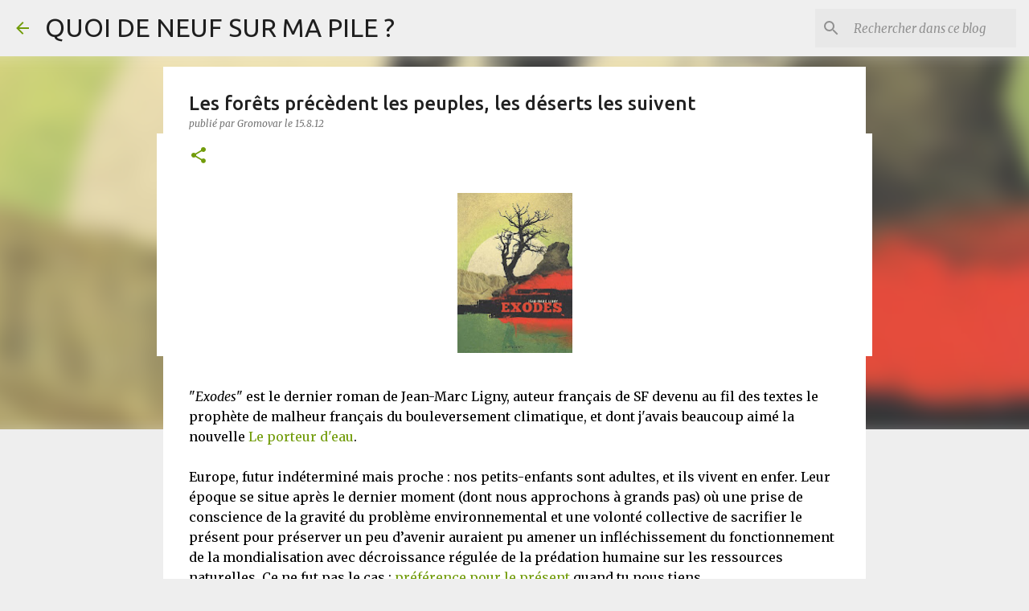

--- FILE ---
content_type: text/html; charset=UTF-8
request_url: https://www.quoideneufsurmapile.com/2012/08/les-forets-precedent-les-peuples-les.html?showComment=1345200251933
body_size: 29768
content:
<!DOCTYPE html>
<html dir='ltr' lang='fr' xmlns='http://www.w3.org/1999/xhtml' xmlns:b='http://www.google.com/2005/gml/b' xmlns:data='http://www.google.com/2005/gml/data' xmlns:expr='http://www.google.com/2005/gml/expr'>
<meta content='Ax4ZXCjCF0N8m0Mew0qW' name='follow_it-verification-code'/>
<head>
<meta content='width=device-width, initial-scale=1' name='viewport'/>
<title>Les forêts précèdent les peuples, les déserts les suivent</title>
<meta content='text/html; charset=UTF-8' http-equiv='Content-Type'/>
<!-- Chrome, Firefox OS and Opera -->
<meta content='#eeeeee' name='theme-color'/>
<!-- Windows Phone -->
<meta content='#eeeeee' name='msapplication-navbutton-color'/>
<meta content='blogger' name='generator'/>
<link href='https://www.quoideneufsurmapile.com/favicon.ico' rel='icon' type='image/x-icon'/>
<link href='https://www.quoideneufsurmapile.com/2012/08/les-forets-precedent-les-peuples-les.html' rel='canonical'/>
<link rel="alternate" type="application/atom+xml" title="QUOI DE NEUF SUR MA PILE ? - Atom" href="https://www.quoideneufsurmapile.com/feeds/posts/default" />
<link rel="alternate" type="application/rss+xml" title="QUOI DE NEUF SUR MA PILE ? - RSS" href="https://www.quoideneufsurmapile.com/feeds/posts/default?alt=rss" />
<link rel="service.post" type="application/atom+xml" title="QUOI DE NEUF SUR MA PILE ? - Atom" href="https://www.blogger.com/feeds/6683582726066073132/posts/default" />

<link rel="alternate" type="application/atom+xml" title="QUOI DE NEUF SUR MA PILE ? - Atom" href="https://www.quoideneufsurmapile.com/feeds/1824454433631653646/comments/default" />
<!--Can't find substitution for tag [blog.ieCssRetrofitLinks]-->
<link href='https://blogger.googleusercontent.com/img/b/R29vZ2xl/AVvXsEigxG-tkixmcTVmQ9e6yki-nSnZsom0G29Y5avflZgJyzJ567cGFX8zLB8fC4_psm2oFFr2_wy9XqRbBeCwFdyf72a4CZvla2dMZVFCkUZUjAXbHChwiDeWBkWbFkzz3ZbDTYHyka5oIiQ/s200/Exodes.jpeg' rel='image_src'/>
<meta content='https://www.quoideneufsurmapile.com/2012/08/les-forets-precedent-les-peuples-les.html' property='og:url'/>
<meta content='Les forêts précèdent les peuples, les déserts les suivent' property='og:title'/>
<meta content='     &quot; Exodes &quot; est le dernier roman de Jean-Marc Ligny, auteur français de SF devenu au fil des textes le prophète de malheur français du b...' property='og:description'/>
<meta content='https://blogger.googleusercontent.com/img/b/R29vZ2xl/AVvXsEigxG-tkixmcTVmQ9e6yki-nSnZsom0G29Y5avflZgJyzJ567cGFX8zLB8fC4_psm2oFFr2_wy9XqRbBeCwFdyf72a4CZvla2dMZVFCkUZUjAXbHChwiDeWBkWbFkzz3ZbDTYHyka5oIiQ/w1200-h630-p-k-no-nu/Exodes.jpeg' property='og:image'/>
<style type='text/css'>@font-face{font-family:'Lato';font-style:normal;font-weight:400;font-display:swap;src:url(//fonts.gstatic.com/s/lato/v25/S6uyw4BMUTPHjxAwXiWtFCfQ7A.woff2)format('woff2');unicode-range:U+0100-02BA,U+02BD-02C5,U+02C7-02CC,U+02CE-02D7,U+02DD-02FF,U+0304,U+0308,U+0329,U+1D00-1DBF,U+1E00-1E9F,U+1EF2-1EFF,U+2020,U+20A0-20AB,U+20AD-20C0,U+2113,U+2C60-2C7F,U+A720-A7FF;}@font-face{font-family:'Lato';font-style:normal;font-weight:400;font-display:swap;src:url(//fonts.gstatic.com/s/lato/v25/S6uyw4BMUTPHjx4wXiWtFCc.woff2)format('woff2');unicode-range:U+0000-00FF,U+0131,U+0152-0153,U+02BB-02BC,U+02C6,U+02DA,U+02DC,U+0304,U+0308,U+0329,U+2000-206F,U+20AC,U+2122,U+2191,U+2193,U+2212,U+2215,U+FEFF,U+FFFD;}@font-face{font-family:'Lato';font-style:normal;font-weight:700;font-display:swap;src:url(//fonts.gstatic.com/s/lato/v25/S6u9w4BMUTPHh6UVSwaPGQ3q5d0N7w.woff2)format('woff2');unicode-range:U+0100-02BA,U+02BD-02C5,U+02C7-02CC,U+02CE-02D7,U+02DD-02FF,U+0304,U+0308,U+0329,U+1D00-1DBF,U+1E00-1E9F,U+1EF2-1EFF,U+2020,U+20A0-20AB,U+20AD-20C0,U+2113,U+2C60-2C7F,U+A720-A7FF;}@font-face{font-family:'Lato';font-style:normal;font-weight:700;font-display:swap;src:url(//fonts.gstatic.com/s/lato/v25/S6u9w4BMUTPHh6UVSwiPGQ3q5d0.woff2)format('woff2');unicode-range:U+0000-00FF,U+0131,U+0152-0153,U+02BB-02BC,U+02C6,U+02DA,U+02DC,U+0304,U+0308,U+0329,U+2000-206F,U+20AC,U+2122,U+2191,U+2193,U+2212,U+2215,U+FEFF,U+FFFD;}@font-face{font-family:'Lato';font-style:normal;font-weight:900;font-display:swap;src:url(//fonts.gstatic.com/s/lato/v25/S6u9w4BMUTPHh50XSwaPGQ3q5d0N7w.woff2)format('woff2');unicode-range:U+0100-02BA,U+02BD-02C5,U+02C7-02CC,U+02CE-02D7,U+02DD-02FF,U+0304,U+0308,U+0329,U+1D00-1DBF,U+1E00-1E9F,U+1EF2-1EFF,U+2020,U+20A0-20AB,U+20AD-20C0,U+2113,U+2C60-2C7F,U+A720-A7FF;}@font-face{font-family:'Lato';font-style:normal;font-weight:900;font-display:swap;src:url(//fonts.gstatic.com/s/lato/v25/S6u9w4BMUTPHh50XSwiPGQ3q5d0.woff2)format('woff2');unicode-range:U+0000-00FF,U+0131,U+0152-0153,U+02BB-02BC,U+02C6,U+02DA,U+02DC,U+0304,U+0308,U+0329,U+2000-206F,U+20AC,U+2122,U+2191,U+2193,U+2212,U+2215,U+FEFF,U+FFFD;}@font-face{font-family:'Merriweather';font-style:italic;font-weight:300;font-stretch:100%;font-display:swap;src:url(//fonts.gstatic.com/s/merriweather/v33/u-4c0qyriQwlOrhSvowK_l5-eTxCVx0ZbwLvKH2Gk9hLmp0v5yA-xXPqCzLvF-adrHOg7iDTFw.woff2)format('woff2');unicode-range:U+0460-052F,U+1C80-1C8A,U+20B4,U+2DE0-2DFF,U+A640-A69F,U+FE2E-FE2F;}@font-face{font-family:'Merriweather';font-style:italic;font-weight:300;font-stretch:100%;font-display:swap;src:url(//fonts.gstatic.com/s/merriweather/v33/u-4c0qyriQwlOrhSvowK_l5-eTxCVx0ZbwLvKH2Gk9hLmp0v5yA-xXPqCzLvF--drHOg7iDTFw.woff2)format('woff2');unicode-range:U+0301,U+0400-045F,U+0490-0491,U+04B0-04B1,U+2116;}@font-face{font-family:'Merriweather';font-style:italic;font-weight:300;font-stretch:100%;font-display:swap;src:url(//fonts.gstatic.com/s/merriweather/v33/u-4c0qyriQwlOrhSvowK_l5-eTxCVx0ZbwLvKH2Gk9hLmp0v5yA-xXPqCzLvF-SdrHOg7iDTFw.woff2)format('woff2');unicode-range:U+0102-0103,U+0110-0111,U+0128-0129,U+0168-0169,U+01A0-01A1,U+01AF-01B0,U+0300-0301,U+0303-0304,U+0308-0309,U+0323,U+0329,U+1EA0-1EF9,U+20AB;}@font-face{font-family:'Merriweather';font-style:italic;font-weight:300;font-stretch:100%;font-display:swap;src:url(//fonts.gstatic.com/s/merriweather/v33/u-4c0qyriQwlOrhSvowK_l5-eTxCVx0ZbwLvKH2Gk9hLmp0v5yA-xXPqCzLvF-WdrHOg7iDTFw.woff2)format('woff2');unicode-range:U+0100-02BA,U+02BD-02C5,U+02C7-02CC,U+02CE-02D7,U+02DD-02FF,U+0304,U+0308,U+0329,U+1D00-1DBF,U+1E00-1E9F,U+1EF2-1EFF,U+2020,U+20A0-20AB,U+20AD-20C0,U+2113,U+2C60-2C7F,U+A720-A7FF;}@font-face{font-family:'Merriweather';font-style:italic;font-weight:300;font-stretch:100%;font-display:swap;src:url(//fonts.gstatic.com/s/merriweather/v33/u-4c0qyriQwlOrhSvowK_l5-eTxCVx0ZbwLvKH2Gk9hLmp0v5yA-xXPqCzLvF-udrHOg7iA.woff2)format('woff2');unicode-range:U+0000-00FF,U+0131,U+0152-0153,U+02BB-02BC,U+02C6,U+02DA,U+02DC,U+0304,U+0308,U+0329,U+2000-206F,U+20AC,U+2122,U+2191,U+2193,U+2212,U+2215,U+FEFF,U+FFFD;}@font-face{font-family:'Merriweather';font-style:italic;font-weight:400;font-stretch:100%;font-display:swap;src:url(//fonts.gstatic.com/s/merriweather/v33/u-4c0qyriQwlOrhSvowK_l5-eTxCVx0ZbwLvKH2Gk9hLmp0v5yA-xXPqCzLvF-adrHOg7iDTFw.woff2)format('woff2');unicode-range:U+0460-052F,U+1C80-1C8A,U+20B4,U+2DE0-2DFF,U+A640-A69F,U+FE2E-FE2F;}@font-face{font-family:'Merriweather';font-style:italic;font-weight:400;font-stretch:100%;font-display:swap;src:url(//fonts.gstatic.com/s/merriweather/v33/u-4c0qyriQwlOrhSvowK_l5-eTxCVx0ZbwLvKH2Gk9hLmp0v5yA-xXPqCzLvF--drHOg7iDTFw.woff2)format('woff2');unicode-range:U+0301,U+0400-045F,U+0490-0491,U+04B0-04B1,U+2116;}@font-face{font-family:'Merriweather';font-style:italic;font-weight:400;font-stretch:100%;font-display:swap;src:url(//fonts.gstatic.com/s/merriweather/v33/u-4c0qyriQwlOrhSvowK_l5-eTxCVx0ZbwLvKH2Gk9hLmp0v5yA-xXPqCzLvF-SdrHOg7iDTFw.woff2)format('woff2');unicode-range:U+0102-0103,U+0110-0111,U+0128-0129,U+0168-0169,U+01A0-01A1,U+01AF-01B0,U+0300-0301,U+0303-0304,U+0308-0309,U+0323,U+0329,U+1EA0-1EF9,U+20AB;}@font-face{font-family:'Merriweather';font-style:italic;font-weight:400;font-stretch:100%;font-display:swap;src:url(//fonts.gstatic.com/s/merriweather/v33/u-4c0qyriQwlOrhSvowK_l5-eTxCVx0ZbwLvKH2Gk9hLmp0v5yA-xXPqCzLvF-WdrHOg7iDTFw.woff2)format('woff2');unicode-range:U+0100-02BA,U+02BD-02C5,U+02C7-02CC,U+02CE-02D7,U+02DD-02FF,U+0304,U+0308,U+0329,U+1D00-1DBF,U+1E00-1E9F,U+1EF2-1EFF,U+2020,U+20A0-20AB,U+20AD-20C0,U+2113,U+2C60-2C7F,U+A720-A7FF;}@font-face{font-family:'Merriweather';font-style:italic;font-weight:400;font-stretch:100%;font-display:swap;src:url(//fonts.gstatic.com/s/merriweather/v33/u-4c0qyriQwlOrhSvowK_l5-eTxCVx0ZbwLvKH2Gk9hLmp0v5yA-xXPqCzLvF-udrHOg7iA.woff2)format('woff2');unicode-range:U+0000-00FF,U+0131,U+0152-0153,U+02BB-02BC,U+02C6,U+02DA,U+02DC,U+0304,U+0308,U+0329,U+2000-206F,U+20AC,U+2122,U+2191,U+2193,U+2212,U+2215,U+FEFF,U+FFFD;}@font-face{font-family:'Merriweather';font-style:normal;font-weight:400;font-stretch:100%;font-display:swap;src:url(//fonts.gstatic.com/s/merriweather/v33/u-4e0qyriQwlOrhSvowK_l5UcA6zuSYEqOzpPe3HOZJ5eX1WtLaQwmYiSeqnJ-mXq1Gi3iE.woff2)format('woff2');unicode-range:U+0460-052F,U+1C80-1C8A,U+20B4,U+2DE0-2DFF,U+A640-A69F,U+FE2E-FE2F;}@font-face{font-family:'Merriweather';font-style:normal;font-weight:400;font-stretch:100%;font-display:swap;src:url(//fonts.gstatic.com/s/merriweather/v33/u-4e0qyriQwlOrhSvowK_l5UcA6zuSYEqOzpPe3HOZJ5eX1WtLaQwmYiSequJ-mXq1Gi3iE.woff2)format('woff2');unicode-range:U+0301,U+0400-045F,U+0490-0491,U+04B0-04B1,U+2116;}@font-face{font-family:'Merriweather';font-style:normal;font-weight:400;font-stretch:100%;font-display:swap;src:url(//fonts.gstatic.com/s/merriweather/v33/u-4e0qyriQwlOrhSvowK_l5UcA6zuSYEqOzpPe3HOZJ5eX1WtLaQwmYiSeqlJ-mXq1Gi3iE.woff2)format('woff2');unicode-range:U+0102-0103,U+0110-0111,U+0128-0129,U+0168-0169,U+01A0-01A1,U+01AF-01B0,U+0300-0301,U+0303-0304,U+0308-0309,U+0323,U+0329,U+1EA0-1EF9,U+20AB;}@font-face{font-family:'Merriweather';font-style:normal;font-weight:400;font-stretch:100%;font-display:swap;src:url(//fonts.gstatic.com/s/merriweather/v33/u-4e0qyriQwlOrhSvowK_l5UcA6zuSYEqOzpPe3HOZJ5eX1WtLaQwmYiSeqkJ-mXq1Gi3iE.woff2)format('woff2');unicode-range:U+0100-02BA,U+02BD-02C5,U+02C7-02CC,U+02CE-02D7,U+02DD-02FF,U+0304,U+0308,U+0329,U+1D00-1DBF,U+1E00-1E9F,U+1EF2-1EFF,U+2020,U+20A0-20AB,U+20AD-20C0,U+2113,U+2C60-2C7F,U+A720-A7FF;}@font-face{font-family:'Merriweather';font-style:normal;font-weight:400;font-stretch:100%;font-display:swap;src:url(//fonts.gstatic.com/s/merriweather/v33/u-4e0qyriQwlOrhSvowK_l5UcA6zuSYEqOzpPe3HOZJ5eX1WtLaQwmYiSeqqJ-mXq1Gi.woff2)format('woff2');unicode-range:U+0000-00FF,U+0131,U+0152-0153,U+02BB-02BC,U+02C6,U+02DA,U+02DC,U+0304,U+0308,U+0329,U+2000-206F,U+20AC,U+2122,U+2191,U+2193,U+2212,U+2215,U+FEFF,U+FFFD;}@font-face{font-family:'Merriweather';font-style:normal;font-weight:700;font-stretch:100%;font-display:swap;src:url(//fonts.gstatic.com/s/merriweather/v33/u-4e0qyriQwlOrhSvowK_l5UcA6zuSYEqOzpPe3HOZJ5eX1WtLaQwmYiSeqnJ-mXq1Gi3iE.woff2)format('woff2');unicode-range:U+0460-052F,U+1C80-1C8A,U+20B4,U+2DE0-2DFF,U+A640-A69F,U+FE2E-FE2F;}@font-face{font-family:'Merriweather';font-style:normal;font-weight:700;font-stretch:100%;font-display:swap;src:url(//fonts.gstatic.com/s/merriweather/v33/u-4e0qyriQwlOrhSvowK_l5UcA6zuSYEqOzpPe3HOZJ5eX1WtLaQwmYiSequJ-mXq1Gi3iE.woff2)format('woff2');unicode-range:U+0301,U+0400-045F,U+0490-0491,U+04B0-04B1,U+2116;}@font-face{font-family:'Merriweather';font-style:normal;font-weight:700;font-stretch:100%;font-display:swap;src:url(//fonts.gstatic.com/s/merriweather/v33/u-4e0qyriQwlOrhSvowK_l5UcA6zuSYEqOzpPe3HOZJ5eX1WtLaQwmYiSeqlJ-mXq1Gi3iE.woff2)format('woff2');unicode-range:U+0102-0103,U+0110-0111,U+0128-0129,U+0168-0169,U+01A0-01A1,U+01AF-01B0,U+0300-0301,U+0303-0304,U+0308-0309,U+0323,U+0329,U+1EA0-1EF9,U+20AB;}@font-face{font-family:'Merriweather';font-style:normal;font-weight:700;font-stretch:100%;font-display:swap;src:url(//fonts.gstatic.com/s/merriweather/v33/u-4e0qyriQwlOrhSvowK_l5UcA6zuSYEqOzpPe3HOZJ5eX1WtLaQwmYiSeqkJ-mXq1Gi3iE.woff2)format('woff2');unicode-range:U+0100-02BA,U+02BD-02C5,U+02C7-02CC,U+02CE-02D7,U+02DD-02FF,U+0304,U+0308,U+0329,U+1D00-1DBF,U+1E00-1E9F,U+1EF2-1EFF,U+2020,U+20A0-20AB,U+20AD-20C0,U+2113,U+2C60-2C7F,U+A720-A7FF;}@font-face{font-family:'Merriweather';font-style:normal;font-weight:700;font-stretch:100%;font-display:swap;src:url(//fonts.gstatic.com/s/merriweather/v33/u-4e0qyriQwlOrhSvowK_l5UcA6zuSYEqOzpPe3HOZJ5eX1WtLaQwmYiSeqqJ-mXq1Gi.woff2)format('woff2');unicode-range:U+0000-00FF,U+0131,U+0152-0153,U+02BB-02BC,U+02C6,U+02DA,U+02DC,U+0304,U+0308,U+0329,U+2000-206F,U+20AC,U+2122,U+2191,U+2193,U+2212,U+2215,U+FEFF,U+FFFD;}@font-face{font-family:'Merriweather';font-style:normal;font-weight:900;font-stretch:100%;font-display:swap;src:url(//fonts.gstatic.com/s/merriweather/v33/u-4e0qyriQwlOrhSvowK_l5UcA6zuSYEqOzpPe3HOZJ5eX1WtLaQwmYiSeqnJ-mXq1Gi3iE.woff2)format('woff2');unicode-range:U+0460-052F,U+1C80-1C8A,U+20B4,U+2DE0-2DFF,U+A640-A69F,U+FE2E-FE2F;}@font-face{font-family:'Merriweather';font-style:normal;font-weight:900;font-stretch:100%;font-display:swap;src:url(//fonts.gstatic.com/s/merriweather/v33/u-4e0qyriQwlOrhSvowK_l5UcA6zuSYEqOzpPe3HOZJ5eX1WtLaQwmYiSequJ-mXq1Gi3iE.woff2)format('woff2');unicode-range:U+0301,U+0400-045F,U+0490-0491,U+04B0-04B1,U+2116;}@font-face{font-family:'Merriweather';font-style:normal;font-weight:900;font-stretch:100%;font-display:swap;src:url(//fonts.gstatic.com/s/merriweather/v33/u-4e0qyriQwlOrhSvowK_l5UcA6zuSYEqOzpPe3HOZJ5eX1WtLaQwmYiSeqlJ-mXq1Gi3iE.woff2)format('woff2');unicode-range:U+0102-0103,U+0110-0111,U+0128-0129,U+0168-0169,U+01A0-01A1,U+01AF-01B0,U+0300-0301,U+0303-0304,U+0308-0309,U+0323,U+0329,U+1EA0-1EF9,U+20AB;}@font-face{font-family:'Merriweather';font-style:normal;font-weight:900;font-stretch:100%;font-display:swap;src:url(//fonts.gstatic.com/s/merriweather/v33/u-4e0qyriQwlOrhSvowK_l5UcA6zuSYEqOzpPe3HOZJ5eX1WtLaQwmYiSeqkJ-mXq1Gi3iE.woff2)format('woff2');unicode-range:U+0100-02BA,U+02BD-02C5,U+02C7-02CC,U+02CE-02D7,U+02DD-02FF,U+0304,U+0308,U+0329,U+1D00-1DBF,U+1E00-1E9F,U+1EF2-1EFF,U+2020,U+20A0-20AB,U+20AD-20C0,U+2113,U+2C60-2C7F,U+A720-A7FF;}@font-face{font-family:'Merriweather';font-style:normal;font-weight:900;font-stretch:100%;font-display:swap;src:url(//fonts.gstatic.com/s/merriweather/v33/u-4e0qyriQwlOrhSvowK_l5UcA6zuSYEqOzpPe3HOZJ5eX1WtLaQwmYiSeqqJ-mXq1Gi.woff2)format('woff2');unicode-range:U+0000-00FF,U+0131,U+0152-0153,U+02BB-02BC,U+02C6,U+02DA,U+02DC,U+0304,U+0308,U+0329,U+2000-206F,U+20AC,U+2122,U+2191,U+2193,U+2212,U+2215,U+FEFF,U+FFFD;}@font-face{font-family:'Ubuntu';font-style:normal;font-weight:400;font-display:swap;src:url(//fonts.gstatic.com/s/ubuntu/v21/4iCs6KVjbNBYlgoKcg72nU6AF7xm.woff2)format('woff2');unicode-range:U+0460-052F,U+1C80-1C8A,U+20B4,U+2DE0-2DFF,U+A640-A69F,U+FE2E-FE2F;}@font-face{font-family:'Ubuntu';font-style:normal;font-weight:400;font-display:swap;src:url(//fonts.gstatic.com/s/ubuntu/v21/4iCs6KVjbNBYlgoKew72nU6AF7xm.woff2)format('woff2');unicode-range:U+0301,U+0400-045F,U+0490-0491,U+04B0-04B1,U+2116;}@font-face{font-family:'Ubuntu';font-style:normal;font-weight:400;font-display:swap;src:url(//fonts.gstatic.com/s/ubuntu/v21/4iCs6KVjbNBYlgoKcw72nU6AF7xm.woff2)format('woff2');unicode-range:U+1F00-1FFF;}@font-face{font-family:'Ubuntu';font-style:normal;font-weight:400;font-display:swap;src:url(//fonts.gstatic.com/s/ubuntu/v21/4iCs6KVjbNBYlgoKfA72nU6AF7xm.woff2)format('woff2');unicode-range:U+0370-0377,U+037A-037F,U+0384-038A,U+038C,U+038E-03A1,U+03A3-03FF;}@font-face{font-family:'Ubuntu';font-style:normal;font-weight:400;font-display:swap;src:url(//fonts.gstatic.com/s/ubuntu/v21/4iCs6KVjbNBYlgoKcQ72nU6AF7xm.woff2)format('woff2');unicode-range:U+0100-02BA,U+02BD-02C5,U+02C7-02CC,U+02CE-02D7,U+02DD-02FF,U+0304,U+0308,U+0329,U+1D00-1DBF,U+1E00-1E9F,U+1EF2-1EFF,U+2020,U+20A0-20AB,U+20AD-20C0,U+2113,U+2C60-2C7F,U+A720-A7FF;}@font-face{font-family:'Ubuntu';font-style:normal;font-weight:400;font-display:swap;src:url(//fonts.gstatic.com/s/ubuntu/v21/4iCs6KVjbNBYlgoKfw72nU6AFw.woff2)format('woff2');unicode-range:U+0000-00FF,U+0131,U+0152-0153,U+02BB-02BC,U+02C6,U+02DA,U+02DC,U+0304,U+0308,U+0329,U+2000-206F,U+20AC,U+2122,U+2191,U+2193,U+2212,U+2215,U+FEFF,U+FFFD;}@font-face{font-family:'Ubuntu';font-style:normal;font-weight:500;font-display:swap;src:url(//fonts.gstatic.com/s/ubuntu/v21/4iCv6KVjbNBYlgoCjC3jvWyNPYZvg7UI.woff2)format('woff2');unicode-range:U+0460-052F,U+1C80-1C8A,U+20B4,U+2DE0-2DFF,U+A640-A69F,U+FE2E-FE2F;}@font-face{font-family:'Ubuntu';font-style:normal;font-weight:500;font-display:swap;src:url(//fonts.gstatic.com/s/ubuntu/v21/4iCv6KVjbNBYlgoCjC3jtGyNPYZvg7UI.woff2)format('woff2');unicode-range:U+0301,U+0400-045F,U+0490-0491,U+04B0-04B1,U+2116;}@font-face{font-family:'Ubuntu';font-style:normal;font-weight:500;font-display:swap;src:url(//fonts.gstatic.com/s/ubuntu/v21/4iCv6KVjbNBYlgoCjC3jvGyNPYZvg7UI.woff2)format('woff2');unicode-range:U+1F00-1FFF;}@font-face{font-family:'Ubuntu';font-style:normal;font-weight:500;font-display:swap;src:url(//fonts.gstatic.com/s/ubuntu/v21/4iCv6KVjbNBYlgoCjC3js2yNPYZvg7UI.woff2)format('woff2');unicode-range:U+0370-0377,U+037A-037F,U+0384-038A,U+038C,U+038E-03A1,U+03A3-03FF;}@font-face{font-family:'Ubuntu';font-style:normal;font-weight:500;font-display:swap;src:url(//fonts.gstatic.com/s/ubuntu/v21/4iCv6KVjbNBYlgoCjC3jvmyNPYZvg7UI.woff2)format('woff2');unicode-range:U+0100-02BA,U+02BD-02C5,U+02C7-02CC,U+02CE-02D7,U+02DD-02FF,U+0304,U+0308,U+0329,U+1D00-1DBF,U+1E00-1E9F,U+1EF2-1EFF,U+2020,U+20A0-20AB,U+20AD-20C0,U+2113,U+2C60-2C7F,U+A720-A7FF;}@font-face{font-family:'Ubuntu';font-style:normal;font-weight:500;font-display:swap;src:url(//fonts.gstatic.com/s/ubuntu/v21/4iCv6KVjbNBYlgoCjC3jsGyNPYZvgw.woff2)format('woff2');unicode-range:U+0000-00FF,U+0131,U+0152-0153,U+02BB-02BC,U+02C6,U+02DA,U+02DC,U+0304,U+0308,U+0329,U+2000-206F,U+20AC,U+2122,U+2191,U+2193,U+2212,U+2215,U+FEFF,U+FFFD;}@font-face{font-family:'Ubuntu';font-style:normal;font-weight:700;font-display:swap;src:url(//fonts.gstatic.com/s/ubuntu/v21/4iCv6KVjbNBYlgoCxCvjvWyNPYZvg7UI.woff2)format('woff2');unicode-range:U+0460-052F,U+1C80-1C8A,U+20B4,U+2DE0-2DFF,U+A640-A69F,U+FE2E-FE2F;}@font-face{font-family:'Ubuntu';font-style:normal;font-weight:700;font-display:swap;src:url(//fonts.gstatic.com/s/ubuntu/v21/4iCv6KVjbNBYlgoCxCvjtGyNPYZvg7UI.woff2)format('woff2');unicode-range:U+0301,U+0400-045F,U+0490-0491,U+04B0-04B1,U+2116;}@font-face{font-family:'Ubuntu';font-style:normal;font-weight:700;font-display:swap;src:url(//fonts.gstatic.com/s/ubuntu/v21/4iCv6KVjbNBYlgoCxCvjvGyNPYZvg7UI.woff2)format('woff2');unicode-range:U+1F00-1FFF;}@font-face{font-family:'Ubuntu';font-style:normal;font-weight:700;font-display:swap;src:url(//fonts.gstatic.com/s/ubuntu/v21/4iCv6KVjbNBYlgoCxCvjs2yNPYZvg7UI.woff2)format('woff2');unicode-range:U+0370-0377,U+037A-037F,U+0384-038A,U+038C,U+038E-03A1,U+03A3-03FF;}@font-face{font-family:'Ubuntu';font-style:normal;font-weight:700;font-display:swap;src:url(//fonts.gstatic.com/s/ubuntu/v21/4iCv6KVjbNBYlgoCxCvjvmyNPYZvg7UI.woff2)format('woff2');unicode-range:U+0100-02BA,U+02BD-02C5,U+02C7-02CC,U+02CE-02D7,U+02DD-02FF,U+0304,U+0308,U+0329,U+1D00-1DBF,U+1E00-1E9F,U+1EF2-1EFF,U+2020,U+20A0-20AB,U+20AD-20C0,U+2113,U+2C60-2C7F,U+A720-A7FF;}@font-face{font-family:'Ubuntu';font-style:normal;font-weight:700;font-display:swap;src:url(//fonts.gstatic.com/s/ubuntu/v21/4iCv6KVjbNBYlgoCxCvjsGyNPYZvgw.woff2)format('woff2');unicode-range:U+0000-00FF,U+0131,U+0152-0153,U+02BB-02BC,U+02C6,U+02DA,U+02DC,U+0304,U+0308,U+0329,U+2000-206F,U+20AC,U+2122,U+2191,U+2193,U+2212,U+2215,U+FEFF,U+FFFD;}</style>
<style id='page-skin-1' type='text/css'><!--
/*! normalize.css v3.0.1 | MIT License | git.io/normalize */html{font-family:sans-serif;-ms-text-size-adjust:100%;-webkit-text-size-adjust:100%}body{margin:0}article,aside,details,figcaption,figure,footer,header,hgroup,main,nav,section,summary{display:block}audio,canvas,progress,video{display:inline-block;vertical-align:baseline}audio:not([controls]){display:none;height:0}[hidden],template{display:none}a{background:transparent}a:active,a:hover{outline:0}abbr[title]{border-bottom:1px dotted}b,strong{font-weight:bold}dfn{font-style:italic}h1{font-size:2em;margin:.67em 0}mark{background:#ff0;color:#000}small{font-size:80%}sub,sup{font-size:75%;line-height:0;position:relative;vertical-align:baseline}sup{top:-0.5em}sub{bottom:-0.25em}img{border:0}svg:not(:root){overflow:hidden}figure{margin:1em 40px}hr{-moz-box-sizing:content-box;box-sizing:content-box;height:0}pre{overflow:auto}code,kbd,pre,samp{font-family:monospace,monospace;font-size:1em}button,input,optgroup,select,textarea{color:inherit;font:inherit;margin:0}button{overflow:visible}button,select{text-transform:none}button,html input[type="button"],input[type="reset"],input[type="submit"]{-webkit-appearance:button;cursor:pointer}button[disabled],html input[disabled]{cursor:default}button::-moz-focus-inner,input::-moz-focus-inner{border:0;padding:0}input{line-height:normal}input[type="checkbox"],input[type="radio"]{box-sizing:border-box;padding:0}input[type="number"]::-webkit-inner-spin-button,input[type="number"]::-webkit-outer-spin-button{height:auto}input[type="search"]{-webkit-appearance:textfield;-moz-box-sizing:content-box;-webkit-box-sizing:content-box;box-sizing:content-box}input[type="search"]::-webkit-search-cancel-button,input[type="search"]::-webkit-search-decoration{-webkit-appearance:none}fieldset{border:1px solid #c0c0c0;margin:0 2px;padding:.35em .625em .75em}legend{border:0;padding:0}textarea{overflow:auto}optgroup{font-weight:bold}table{border-collapse:collapse;border-spacing:0}td,th{padding:0}
/*!************************************************
* Blogger Template Style
* Name: Emporio
**************************************************/
body{
overflow-wrap:break-word;
word-break:break-word;
word-wrap:break-word
}
.hidden{
display:none
}
.invisible{
visibility:hidden
}
.container::after,.float-container::after{
clear:both;
content:"";
display:table
}
.clearboth{
clear:both
}
#comments .comment .comment-actions,.subscribe-popup .FollowByEmail .follow-by-email-submit{
background:0 0;
border:0;
box-shadow:none;
color:#729c0b;
cursor:pointer;
font-size:14px;
font-weight:700;
outline:0;
text-decoration:none;
text-transform:uppercase;
width:auto
}
.dim-overlay{
background-color:rgba(0,0,0,.54);
height:100vh;
left:0;
position:fixed;
top:0;
width:100%
}
#sharing-dim-overlay{
background-color:transparent
}
input::-ms-clear{
display:none
}
.blogger-logo,.svg-icon-24.blogger-logo{
fill:#ff9800;
opacity:1
}
.skip-navigation{
background-color:#fff;
box-sizing:border-box;
color:#000;
display:block;
height:0;
left:0;
line-height:50px;
overflow:hidden;
padding-top:0;
position:fixed;
text-align:center;
top:0;
-webkit-transition:box-shadow .3s,height .3s,padding-top .3s;
transition:box-shadow .3s,height .3s,padding-top .3s;
width:100%;
z-index:900
}
.skip-navigation:focus{
box-shadow:0 4px 5px 0 rgba(0,0,0,.14),0 1px 10px 0 rgba(0,0,0,.12),0 2px 4px -1px rgba(0,0,0,.2);
height:50px
}
#main{
outline:0
}
.main-heading{
position:absolute;
clip:rect(1px,1px,1px,1px);
padding:0;
border:0;
height:1px;
width:1px;
overflow:hidden
}
.Attribution{
margin-top:1em;
text-align:center
}
.Attribution .blogger img,.Attribution .blogger svg{
vertical-align:bottom
}
.Attribution .blogger img{
margin-right:.5em
}
.Attribution div{
line-height:24px;
margin-top:.5em
}
.Attribution .copyright,.Attribution .image-attribution{
font-size:.7em;
margin-top:1.5em
}
.BLOG_mobile_video_class{
display:none
}
.bg-photo{
background-attachment:scroll!important
}
body .CSS_LIGHTBOX{
z-index:900
}
.extendable .show-less,.extendable .show-more{
border-color:#729c0b;
color:#729c0b;
margin-top:8px
}
.extendable .show-less.hidden,.extendable .show-more.hidden{
display:none
}
.inline-ad{
display:none;
max-width:100%;
overflow:hidden
}
.adsbygoogle{
display:block
}
#cookieChoiceInfo{
bottom:0;
top:auto
}
iframe.b-hbp-video{
border:0
}
.post-body img{
max-width:100%
}
.post-body iframe{
max-width:100%
}
.post-body a[imageanchor="1"]{
display:inline-block
}
.byline{
margin-right:1em
}
.byline:last-child{
margin-right:0
}
.link-copied-dialog{
max-width:520px;
outline:0
}
.link-copied-dialog .modal-dialog-buttons{
margin-top:8px
}
.link-copied-dialog .goog-buttonset-default{
background:0 0;
border:0
}
.link-copied-dialog .goog-buttonset-default:focus{
outline:0
}
.paging-control-container{
margin-bottom:16px
}
.paging-control-container .paging-control{
display:inline-block
}
.paging-control-container .comment-range-text::after,.paging-control-container .paging-control{
color:#729c0b
}
.paging-control-container .comment-range-text,.paging-control-container .paging-control{
margin-right:8px
}
.paging-control-container .comment-range-text::after,.paging-control-container .paging-control::after{
content:"\b7";
cursor:default;
padding-left:8px;
pointer-events:none
}
.paging-control-container .comment-range-text:last-child::after,.paging-control-container .paging-control:last-child::after{
content:none
}
.byline.reactions iframe{
height:20px
}
.b-notification{
color:#000;
background-color:#fff;
border-bottom:solid 1px #000;
box-sizing:border-box;
padding:16px 32px;
text-align:center
}
.b-notification.visible{
-webkit-transition:margin-top .3s cubic-bezier(.4,0,.2,1);
transition:margin-top .3s cubic-bezier(.4,0,.2,1)
}
.b-notification.invisible{
position:absolute
}
.b-notification-close{
position:absolute;
right:8px;
top:8px
}
.no-posts-message{
line-height:40px;
text-align:center
}
@media screen and (max-width:745px){
body.item-view .post-body a[imageanchor="1"][style*="float: left;"],body.item-view .post-body a[imageanchor="1"][style*="float: right;"]{
float:none!important;
clear:none!important
}
body.item-view .post-body a[imageanchor="1"] img{
display:block;
height:auto;
margin:0 auto
}
body.item-view .post-body>.separator:first-child>a[imageanchor="1"]:first-child{
margin-top:20px
}
.post-body a[imageanchor]{
display:block
}
body.item-view .post-body a[imageanchor="1"]{
margin-left:0!important;
margin-right:0!important
}
body.item-view .post-body a[imageanchor="1"]+a[imageanchor="1"]{
margin-top:16px
}
}
.item-control{
display:none
}
#comments{
border-top:1px dashed rgba(0,0,0,.54);
margin-top:20px;
padding:20px
}
#comments .comment-thread ol{
margin:0;
padding-left:0;
padding-left:0
}
#comments .comment .comment-replybox-single,#comments .comment-thread .comment-replies{
margin-left:60px
}
#comments .comment-thread .thread-count{
display:none
}
#comments .comment{
list-style-type:none;
padding:0 0 30px;
position:relative
}
#comments .comment .comment{
padding-bottom:8px
}
.comment .avatar-image-container{
position:absolute
}
.comment .avatar-image-container img{
border-radius:50%
}
.avatar-image-container svg,.comment .avatar-image-container .avatar-icon{
border-radius:50%;
border:solid 1px #729c0b;
box-sizing:border-box;
fill:#729c0b;
height:35px;
margin:0;
padding:7px;
width:35px
}
.comment .comment-block{
margin-top:10px;
margin-left:60px;
padding-bottom:0
}
#comments .comment-author-header-wrapper{
margin-left:40px
}
#comments .comment .thread-expanded .comment-block{
padding-bottom:20px
}
#comments .comment .comment-header .user,#comments .comment .comment-header .user a{
color:#212121;
font-style:normal;
font-weight:700
}
#comments .comment .comment-actions{
bottom:0;
margin-bottom:15px;
position:absolute
}
#comments .comment .comment-actions>*{
margin-right:8px
}
#comments .comment .comment-header .datetime{
bottom:0;
color:rgba(33,33,33,.54);
display:inline-block;
font-size:13px;
font-style:italic;
margin-left:8px
}
#comments .comment .comment-footer .comment-timestamp a,#comments .comment .comment-header .datetime a{
color:rgba(33,33,33,.54)
}
#comments .comment .comment-content,.comment .comment-body{
margin-top:12px;
word-break:break-word
}
.comment-body{
margin-bottom:12px
}
#comments.embed[data-num-comments="0"]{
border:0;
margin-top:0;
padding-top:0
}
#comments.embed[data-num-comments="0"] #comment-post-message,#comments.embed[data-num-comments="0"] div.comment-form>p,#comments.embed[data-num-comments="0"] p.comment-footer{
display:none
}
#comment-editor-src{
display:none
}
.comments .comments-content .loadmore.loaded{
max-height:0;
opacity:0;
overflow:hidden
}
.extendable .remaining-items{
height:0;
overflow:hidden;
-webkit-transition:height .3s cubic-bezier(.4,0,.2,1);
transition:height .3s cubic-bezier(.4,0,.2,1)
}
.extendable .remaining-items.expanded{
height:auto
}
.svg-icon-24,.svg-icon-24-button{
cursor:pointer;
height:24px;
width:24px;
min-width:24px
}
.touch-icon{
margin:-12px;
padding:12px
}
.touch-icon:active,.touch-icon:focus{
background-color:rgba(153,153,153,.4);
border-radius:50%
}
svg:not(:root).touch-icon{
overflow:visible
}
html[dir=rtl] .rtl-reversible-icon{
-webkit-transform:scaleX(-1);
-ms-transform:scaleX(-1);
transform:scaleX(-1)
}
.svg-icon-24-button,.touch-icon-button{
background:0 0;
border:0;
margin:0;
outline:0;
padding:0
}
.touch-icon-button .touch-icon:active,.touch-icon-button .touch-icon:focus{
background-color:transparent
}
.touch-icon-button:active .touch-icon,.touch-icon-button:focus .touch-icon{
background-color:rgba(153,153,153,.4);
border-radius:50%
}
.Profile .default-avatar-wrapper .avatar-icon{
border-radius:50%;
border:solid 1px #729c0b;
box-sizing:border-box;
fill:#729c0b;
margin:0
}
.Profile .individual .default-avatar-wrapper .avatar-icon{
padding:25px
}
.Profile .individual .avatar-icon,.Profile .individual .profile-img{
height:90px;
width:90px
}
.Profile .team .default-avatar-wrapper .avatar-icon{
padding:8px
}
.Profile .team .avatar-icon,.Profile .team .default-avatar-wrapper,.Profile .team .profile-img{
height:40px;
width:40px
}
.snippet-container{
margin:0;
position:relative;
overflow:hidden
}
.snippet-fade{
bottom:0;
box-sizing:border-box;
position:absolute;
width:96px
}
.snippet-fade{
right:0
}
.snippet-fade:after{
content:"\2026"
}
.snippet-fade:after{
float:right
}
.centered-top-container.sticky{
left:0;
position:fixed;
right:0;
top:0;
width:auto;
z-index:8;
-webkit-transition-property:opacity,-webkit-transform;
transition-property:opacity,-webkit-transform;
transition-property:transform,opacity;
transition-property:transform,opacity,-webkit-transform;
-webkit-transition-duration:.2s;
transition-duration:.2s;
-webkit-transition-timing-function:cubic-bezier(.4,0,.2,1);
transition-timing-function:cubic-bezier(.4,0,.2,1)
}
.centered-top-placeholder{
display:none
}
.collapsed-header .centered-top-placeholder{
display:block
}
.centered-top-container .Header .replaced h1,.centered-top-placeholder .Header .replaced h1{
display:none
}
.centered-top-container.sticky .Header .replaced h1{
display:block
}
.centered-top-container.sticky .Header .header-widget{
background:0 0
}
.centered-top-container.sticky .Header .header-image-wrapper{
display:none
}
.centered-top-container img,.centered-top-placeholder img{
max-width:100%
}
.collapsible{
-webkit-transition:height .3s cubic-bezier(.4,0,.2,1);
transition:height .3s cubic-bezier(.4,0,.2,1)
}
.collapsible,.collapsible>summary{
display:block;
overflow:hidden
}
.collapsible>:not(summary){
display:none
}
.collapsible[open]>:not(summary){
display:block
}
.collapsible:focus,.collapsible>summary:focus{
outline:0
}
.collapsible>summary{
cursor:pointer;
display:block;
padding:0
}
.collapsible:focus>summary,.collapsible>summary:focus{
background-color:transparent
}
.collapsible>summary::-webkit-details-marker{
display:none
}
.collapsible-title{
-webkit-box-align:center;
-webkit-align-items:center;
-ms-flex-align:center;
align-items:center;
display:-webkit-box;
display:-webkit-flex;
display:-ms-flexbox;
display:flex
}
.collapsible-title .title{
-webkit-box-flex:1;
-webkit-flex:1 1 auto;
-ms-flex:1 1 auto;
flex:1 1 auto;
-webkit-box-ordinal-group:1;
-webkit-order:0;
-ms-flex-order:0;
order:0;
overflow:hidden;
text-overflow:ellipsis;
white-space:nowrap
}
.collapsible-title .chevron-down,.collapsible[open] .collapsible-title .chevron-up{
display:block
}
.collapsible-title .chevron-up,.collapsible[open] .collapsible-title .chevron-down{
display:none
}
.flat-button{
cursor:pointer;
display:inline-block;
font-weight:700;
text-transform:uppercase;
border-radius:2px;
padding:8px;
margin:-8px
}
.flat-icon-button{
background:0 0;
border:0;
margin:0;
outline:0;
padding:0;
margin:-12px;
padding:12px;
cursor:pointer;
box-sizing:content-box;
display:inline-block;
line-height:0
}
.flat-icon-button,.flat-icon-button .splash-wrapper{
border-radius:50%
}
.flat-icon-button .splash.animate{
-webkit-animation-duration:.3s;
animation-duration:.3s
}
body#layout .bg-photo,body#layout .bg-photo-overlay{
display:none
}
body#layout .page_body{
padding:0;
position:relative;
top:0
}
body#layout .page{
display:inline-block;
left:inherit;
position:relative;
vertical-align:top;
width:540px
}
body#layout .centered{
max-width:954px
}
body#layout .navigation{
display:none
}
body#layout .sidebar-container{
display:inline-block;
width:40%
}
body#layout .hamburger-menu,body#layout .search{
display:none
}
.overflowable-container{
max-height:44px;
overflow:hidden;
position:relative
}
.overflow-button{
cursor:pointer
}
#overflowable-dim-overlay{
background:0 0
}
.overflow-popup{
box-shadow:0 2px 2px 0 rgba(0,0,0,.14),0 3px 1px -2px rgba(0,0,0,.2),0 1px 5px 0 rgba(0,0,0,.12);
background-color:#ffffff;
left:0;
max-width:calc(100% - 32px);
position:absolute;
top:0;
visibility:hidden;
z-index:101
}
.overflow-popup ul{
list-style:none
}
.overflow-popup .tabs li,.overflow-popup li{
display:block;
height:auto
}
.overflow-popup .tabs li{
padding-left:0;
padding-right:0
}
.overflow-button.hidden,.overflow-popup .tabs li.hidden,.overflow-popup li.hidden{
display:none
}
.widget.Sharing .sharing-button{
display:none
}
.widget.Sharing .sharing-buttons li{
padding:0
}
.widget.Sharing .sharing-buttons li span{
display:none
}
.post-share-buttons{
position:relative
}
.centered-bottom .share-buttons .svg-icon-24,.share-buttons .svg-icon-24{
fill:#729c0b
}
.sharing-open.touch-icon-button:active .touch-icon,.sharing-open.touch-icon-button:focus .touch-icon{
background-color:transparent
}
.share-buttons{
background-color:#ffffff;
border-radius:2px;
box-shadow:0 2px 2px 0 rgba(0,0,0,.14),0 3px 1px -2px rgba(0,0,0,.2),0 1px 5px 0 rgba(0,0,0,.12);
color:#000000;
list-style:none;
margin:0;
padding:8px 0;
position:absolute;
top:-11px;
min-width:200px;
z-index:101
}
.share-buttons.hidden{
display:none
}
.sharing-button{
background:0 0;
border:0;
margin:0;
outline:0;
padding:0;
cursor:pointer
}
.share-buttons li{
margin:0;
height:48px
}
.share-buttons li:last-child{
margin-bottom:0
}
.share-buttons li .sharing-platform-button{
box-sizing:border-box;
cursor:pointer;
display:block;
height:100%;
margin-bottom:0;
padding:0 16px;
position:relative;
width:100%
}
.share-buttons li .sharing-platform-button:focus,.share-buttons li .sharing-platform-button:hover{
background-color:rgba(128,128,128,.1);
outline:0
}
.share-buttons li svg[class*=" sharing-"],.share-buttons li svg[class^=sharing-]{
position:absolute;
top:10px
}
.share-buttons li span.sharing-platform-button{
position:relative;
top:0
}
.share-buttons li .platform-sharing-text{
display:block;
font-size:16px;
line-height:48px;
white-space:nowrap
}
.share-buttons li .platform-sharing-text{
margin-left:56px
}
.sidebar-container{
background-color:#eeeeee;
max-width:280px;
overflow-y:auto;
-webkit-transition-property:-webkit-transform;
transition-property:-webkit-transform;
transition-property:transform;
transition-property:transform,-webkit-transform;
-webkit-transition-duration:.3s;
transition-duration:.3s;
-webkit-transition-timing-function:cubic-bezier(0,0,.2,1);
transition-timing-function:cubic-bezier(0,0,.2,1);
width:280px;
z-index:101;
-webkit-overflow-scrolling:touch
}
.sidebar-container .navigation{
line-height:0;
padding:16px
}
.sidebar-container .sidebar-back{
cursor:pointer
}
.sidebar-container .widget{
background:0 0;
margin:0 16px;
padding:16px 0
}
.sidebar-container .widget .title{
color:#000000;
margin:0
}
.sidebar-container .widget ul{
list-style:none;
margin:0;
padding:0
}
.sidebar-container .widget ul ul{
margin-left:1em
}
.sidebar-container .widget li{
font-size:16px;
line-height:normal
}
.sidebar-container .widget+.widget{
border-top:1px solid rgba(0, 0, 0, 0.12)
}
.BlogArchive li{
margin:16px 0
}
.BlogArchive li:last-child{
margin-bottom:0
}
.Label li a{
display:inline-block
}
.BlogArchive .post-count,.Label .label-count{
float:right;
margin-left:.25em
}
.BlogArchive .post-count::before,.Label .label-count::before{
content:"("
}
.BlogArchive .post-count::after,.Label .label-count::after{
content:")"
}
.widget.Translate .skiptranslate>div{
display:block!important
}
.widget.Profile .profile-link{
display:-webkit-box;
display:-webkit-flex;
display:-ms-flexbox;
display:flex
}
.widget.Profile .team-member .default-avatar-wrapper,.widget.Profile .team-member .profile-img{
-webkit-box-flex:0;
-webkit-flex:0 0 auto;
-ms-flex:0 0 auto;
flex:0 0 auto;
margin-right:1em
}
.widget.Profile .individual .profile-link{
-webkit-box-orient:vertical;
-webkit-box-direction:normal;
-webkit-flex-direction:column;
-ms-flex-direction:column;
flex-direction:column
}
.widget.Profile .team .profile-link .profile-name{
-webkit-align-self:center;
-ms-flex-item-align:center;
align-self:center;
display:block;
-webkit-box-flex:1;
-webkit-flex:1 1 auto;
-ms-flex:1 1 auto;
flex:1 1 auto
}
.dim-overlay{
background-color:rgba(0,0,0,.54);
z-index:100
}
body.sidebar-visible{
overflow-y:hidden
}
@media screen and (max-width:680px){
.sidebar-container{
bottom:0;
position:fixed;
top:0;
left:auto;
right:0
}
.sidebar-container.sidebar-invisible{
-webkit-transition-timing-function:cubic-bezier(.4,0,.6,1);
transition-timing-function:cubic-bezier(.4,0,.6,1);
-webkit-transform:translateX(100%);
-ms-transform:translateX(100%);
transform:translateX(100%)
}
}
.dialog{
box-shadow:0 2px 2px 0 rgba(0,0,0,.14),0 3px 1px -2px rgba(0,0,0,.2),0 1px 5px 0 rgba(0,0,0,.12);
background:#ffffff;
box-sizing:border-box;
color:#000000;
padding:30px;
position:fixed;
text-align:center;
width:calc(100% - 24px);
z-index:101
}
.dialog input[type=email],.dialog input[type=text]{
background-color:transparent;
border:0;
border-bottom:solid 1px rgba(0,0,0,.12);
color:#000000;
display:block;
font-family:Ubuntu, sans-serif;
font-size:16px;
line-height:24px;
margin:auto;
padding-bottom:7px;
outline:0;
text-align:center;
width:100%
}
.dialog input[type=email]::-webkit-input-placeholder,.dialog input[type=text]::-webkit-input-placeholder{
color:rgba(0,0,0,.5)
}
.dialog input[type=email]::-moz-placeholder,.dialog input[type=text]::-moz-placeholder{
color:rgba(0,0,0,.5)
}
.dialog input[type=email]:-ms-input-placeholder,.dialog input[type=text]:-ms-input-placeholder{
color:rgba(0,0,0,.5)
}
.dialog input[type=email]::-ms-input-placeholder,.dialog input[type=text]::-ms-input-placeholder{
color:rgba(0,0,0,.5)
}
.dialog input[type=email]::placeholder,.dialog input[type=text]::placeholder{
color:rgba(0,0,0,.5)
}
.dialog input[type=email]:focus,.dialog input[type=text]:focus{
border-bottom:solid 2px #729c0b;
padding-bottom:6px
}
.dialog input.no-cursor{
color:transparent;
text-shadow:0 0 0 #000000
}
.dialog input.no-cursor:focus{
outline:0
}
.dialog input.no-cursor:focus{
outline:0
}
.dialog input[type=submit]{
font-family:Ubuntu, sans-serif
}
.dialog .goog-buttonset-default{
color:#729c0b
}
.loading-spinner-large{
-webkit-animation:mspin-rotate 1.568s infinite linear;
animation:mspin-rotate 1.568s infinite linear;
height:48px;
overflow:hidden;
position:absolute;
width:48px;
z-index:200
}
.loading-spinner-large>div{
-webkit-animation:mspin-revrot 5332ms infinite steps(4);
animation:mspin-revrot 5332ms infinite steps(4)
}
.loading-spinner-large>div>div{
-webkit-animation:mspin-singlecolor-large-film 1333ms infinite steps(81);
animation:mspin-singlecolor-large-film 1333ms infinite steps(81);
background-size:100%;
height:48px;
width:3888px
}
.mspin-black-large>div>div,.mspin-grey_54-large>div>div{
background-image:url(https://www.blogblog.com/indie/mspin_black_large.svg)
}
.mspin-white-large>div>div{
background-image:url(https://www.blogblog.com/indie/mspin_white_large.svg)
}
.mspin-grey_54-large{
opacity:.54
}
@-webkit-keyframes mspin-singlecolor-large-film{
from{
-webkit-transform:translateX(0);
transform:translateX(0)
}
to{
-webkit-transform:translateX(-3888px);
transform:translateX(-3888px)
}
}
@keyframes mspin-singlecolor-large-film{
from{
-webkit-transform:translateX(0);
transform:translateX(0)
}
to{
-webkit-transform:translateX(-3888px);
transform:translateX(-3888px)
}
}
@-webkit-keyframes mspin-rotate{
from{
-webkit-transform:rotate(0);
transform:rotate(0)
}
to{
-webkit-transform:rotate(360deg);
transform:rotate(360deg)
}
}
@keyframes mspin-rotate{
from{
-webkit-transform:rotate(0);
transform:rotate(0)
}
to{
-webkit-transform:rotate(360deg);
transform:rotate(360deg)
}
}
@-webkit-keyframes mspin-revrot{
from{
-webkit-transform:rotate(0);
transform:rotate(0)
}
to{
-webkit-transform:rotate(-360deg);
transform:rotate(-360deg)
}
}
@keyframes mspin-revrot{
from{
-webkit-transform:rotate(0);
transform:rotate(0)
}
to{
-webkit-transform:rotate(-360deg);
transform:rotate(-360deg)
}
}
.subscribe-popup{
max-width:364px
}
.subscribe-popup h3{
color:#212121;
font-size:1.8em;
margin-top:0
}
.subscribe-popup .FollowByEmail h3{
display:none
}
.subscribe-popup .FollowByEmail .follow-by-email-submit{
color:#729c0b;
display:inline-block;
margin:0 auto;
margin-top:24px;
width:auto;
white-space:normal
}
.subscribe-popup .FollowByEmail .follow-by-email-submit:disabled{
cursor:default;
opacity:.3
}
@media (max-width:800px){
.blog-name div.widget.Subscribe{
margin-bottom:16px
}
body.item-view .blog-name div.widget.Subscribe{
margin:8px auto 16px auto;
width:100%
}
}
.sidebar-container .svg-icon-24{
fill:#729c0b
}
.centered-top .svg-icon-24{
fill:#729c0b
}
.centered-bottom .svg-icon-24.touch-icon,.centered-bottom a .svg-icon-24,.centered-bottom button .svg-icon-24{
fill:#729c0b
}
.post-wrapper .svg-icon-24.touch-icon,.post-wrapper a .svg-icon-24,.post-wrapper button .svg-icon-24{
fill:#729c0b
}
.centered-bottom .share-buttons .svg-icon-24,.share-buttons .svg-icon-24{
fill:#729c0b
}
.svg-icon-24.hamburger-menu{
fill:#729c0b
}
body#layout .page_body{
padding:0;
position:relative;
top:0
}
body#layout .page{
display:inline-block;
left:inherit;
position:relative;
vertical-align:top;
width:540px
}
body{
background:#f7f7f7 none repeat scroll top left;
background-color:#eeeeee;
background-size:cover;
color:#000000;
font:400 16px Ubuntu, sans-serif;
margin:0;
min-height:100vh
}
h3,h3.title{
color:#000000
}
.post-wrapper .post-title,.post-wrapper .post-title a,.post-wrapper .post-title a:hover,.post-wrapper .post-title a:visited{
color:#212121
}
a{
color:#729c0b;
font-style:normal;
text-decoration:none
}
a:visited{
color:#729c0b
}
a:hover{
color:#729c0b
}
blockquote{
color:#424242;
font:400 16px Ubuntu, sans-serif;
font-size:x-large;
font-style:italic;
font-weight:300;
text-align:center
}
.dim-overlay{
z-index:100
}
.page{
box-sizing:border-box;
display:-webkit-box;
display:-webkit-flex;
display:-ms-flexbox;
display:flex;
-webkit-box-orient:vertical;
-webkit-box-direction:normal;
-webkit-flex-direction:column;
-ms-flex-direction:column;
flex-direction:column;
min-height:100vh;
padding-bottom:1em
}
.page>*{
-webkit-box-flex:0;
-webkit-flex:0 0 auto;
-ms-flex:0 0 auto;
flex:0 0 auto
}
.page>#footer{
margin-top:auto
}
.bg-photo-container{
overflow:hidden
}
.bg-photo-container,.bg-photo-container .bg-photo{
height:464px;
width:100%
}
.bg-photo-container .bg-photo{
background-position:center;
background-size:cover;
z-index:-1
}
.centered{
margin:0 auto;
position:relative;
width:1482px
}
.centered .main,.centered .main-container{
float:left
}
.centered .main{
padding-bottom:1em
}
.centered .centered-bottom::after{
clear:both;
content:"";
display:table
}
@media (min-width:1626px){
.page_body.has-vertical-ads .centered{
width:1625px
}
}
@media (min-width:1225px) and (max-width:1482px){
.centered{
width:1081px
}
}
@media (min-width:1225px) and (max-width:1625px){
.page_body.has-vertical-ads .centered{
width:1224px
}
}
@media (max-width:1224px){
.centered{
width:680px
}
}
@media (max-width:680px){
.centered{
max-width:600px;
width:100%
}
}
.feed-view .post-wrapper.hero,.main,.main-container,.post-filter-message,.top-nav .section{
width:1187px
}
@media (min-width:1225px) and (max-width:1482px){
.feed-view .post-wrapper.hero,.main,.main-container,.post-filter-message,.top-nav .section{
width:786px
}
}
@media (min-width:1225px) and (max-width:1625px){
.feed-view .page_body.has-vertical-ads .post-wrapper.hero,.page_body.has-vertical-ads .feed-view .post-wrapper.hero,.page_body.has-vertical-ads .main,.page_body.has-vertical-ads .main-container,.page_body.has-vertical-ads .post-filter-message,.page_body.has-vertical-ads .top-nav .section{
width:786px
}
}
@media (max-width:1224px){
.feed-view .post-wrapper.hero,.main,.main-container,.post-filter-message,.top-nav .section{
width:auto
}
}
.widget .title{
font-size:18px;
line-height:28px;
margin:18px 0
}
.extendable .show-less,.extendable .show-more{
color:#729c0b;
font:500 12px Ubuntu, sans-serif;
cursor:pointer;
text-transform:uppercase;
margin:0 -16px;
padding:16px
}
.widget.Profile{
font:400 16px Ubuntu, sans-serif
}
.sidebar-container .widget.Profile{
padding:16px
}
.widget.Profile h2{
display:none
}
.widget.Profile .title{
margin:16px 32px
}
.widget.Profile .profile-img{
border-radius:50%
}
.widget.Profile .individual{
display:-webkit-box;
display:-webkit-flex;
display:-ms-flexbox;
display:flex
}
.widget.Profile .individual .profile-info{
-webkit-align-self:center;
-ms-flex-item-align:center;
align-self:center;
margin-left:16px
}
.widget.Profile .profile-datablock{
margin-top:0;
margin-bottom:.75em
}
.widget.Profile .profile-link{
background-image:none!important;
font-family:inherit;
overflow:hidden;
max-width:100%
}
.widget.Profile .individual .profile-link{
margin:0 -10px;
padding:0 10px;
display:block
}
.widget.Profile .individual .profile-data a.profile-link.g-profile,.widget.Profile .team a.profile-link.g-profile .profile-name{
font:500 16px Ubuntu, sans-serif;
color:#000000;
margin-bottom:.75em
}
.widget.Profile .individual .profile-data a.profile-link.g-profile{
line-height:1.25
}
.widget.Profile .individual>a:first-child{
-webkit-flex-shrink:0;
-ms-flex-negative:0;
flex-shrink:0
}
.widget.Profile dd{
margin:0
}
.widget.Profile ul{
list-style:none;
padding:0
}
.widget.Profile ul li{
margin:10px 0 30px
}
.widget.Profile .team .extendable,.widget.Profile .team .extendable .first-items,.widget.Profile .team .extendable .remaining-items{
margin:0;
padding:0;
max-width:100%
}
.widget.Profile .team-member .profile-name-container{
-webkit-box-flex:0;
-webkit-flex:0 1 auto;
-ms-flex:0 1 auto;
flex:0 1 auto
}
.widget.Profile .team .extendable .show-less,.widget.Profile .team .extendable .show-more{
position:relative;
left:56px
}
#comments a,.post-wrapper a{
color:#729c0b
}
div.widget.Blog .blog-posts .post-outer{
border:0
}
div.widget.Blog .post-outer{
padding-bottom:0
}
.post .thumb{
float:left;
height:20%;
width:20%
}
.no-posts-message,.status-msg-body{
margin:10px 0
}
.blog-pager{
text-align:center
}
.post-title{
margin:0
}
.post-title,.post-title a{
font:500 24px Ubuntu, sans-serif
}
.post-body{
color:#000000;
display:block;
font:400 16px Merriweather, Georgia, serif;
line-height:32px;
margin:0
}
.post-snippet{
color:#000000;
font:normal normal 10px Merriweather, Georgia, serif;
line-height:16px;
margin:8px 0;
max-height:48px
}
.post-snippet .snippet-fade{
background:-webkit-linear-gradient(left,#ffffff 0,#ffffff 20%,rgba(255, 255, 255, 0) 100%);
background:linear-gradient(to left,#ffffff 0,#ffffff 20%,rgba(255, 255, 255, 0) 100%);
color:#000000;
bottom:0;
position:absolute
}
.post-body img{
height:inherit;
max-width:100%
}
.byline,.byline.post-author a,.byline.post-timestamp a{
color:#757575;
font:italic 400 12px Merriweather, Georgia, serif
}
.byline.post-author{
text-transform:lowercase
}
.byline.post-author a{
text-transform:none
}
.item-byline .byline,.post-header .byline{
margin-right:0
}
.post-share-buttons .share-buttons{
background:#ffffff;
color:#000000;
font:400 14px Ubuntu, sans-serif
}
.tr-caption{
color:#424242;
font:400 16px Ubuntu, sans-serif;
font-size:1.1em;
font-style:italic
}
.post-filter-message{
background-color:#729c0b;
box-sizing:border-box;
color:#ffffff;
display:-webkit-box;
display:-webkit-flex;
display:-ms-flexbox;
display:flex;
font:italic 400 18px Merriweather, Georgia, serif;
margin-bottom:16px;
margin-top:32px;
padding:12px 16px
}
.post-filter-message>div:first-child{
-webkit-box-flex:1;
-webkit-flex:1 0 auto;
-ms-flex:1 0 auto;
flex:1 0 auto
}
.post-filter-message a{
color:#729c0b;
font:500 12px Ubuntu, sans-serif;
cursor:pointer;
text-transform:uppercase;
color:#ffffff;
padding-left:30px;
white-space:nowrap
}
.post-filter-message .search-label,.post-filter-message .search-query{
font-style:italic;
quotes:"\201c" "\201d" "\2018" "\2019"
}
.post-filter-message .search-label::before,.post-filter-message .search-query::before{
content:open-quote
}
.post-filter-message .search-label::after,.post-filter-message .search-query::after{
content:close-quote
}
#blog-pager{
margin-top:2em;
margin-bottom:1em
}
#blog-pager a{
color:#729c0b;
font:500 12px Ubuntu, sans-serif;
cursor:pointer;
text-transform:uppercase
}
.Label{
overflow-x:hidden
}
.Label ul{
list-style:none;
padding:0
}
.Label li{
display:inline-block;
overflow:hidden;
max-width:100%;
text-overflow:ellipsis;
white-space:nowrap
}
.Label .first-ten{
margin-top:16px
}
.Label .show-all{
border-color:#729c0b;
color:#729c0b;
cursor:pointer;
display:inline-block;
font-style:normal;
margin-top:8px;
text-transform:uppercase
}
.Label .show-all.hidden{
display:inline-block
}
.Label li a,.Label span.label-size,.byline.post-labels a{
background-color:rgba(114,156,11,.1);
border-radius:2px;
color:#729c0b;
cursor:pointer;
display:inline-block;
font:500 10.5px Ubuntu, sans-serif;
line-height:1.5;
margin:4px 4px 4px 0;
padding:4px 8px;
text-transform:uppercase;
vertical-align:middle
}
body.item-view .byline.post-labels a{
background-color:rgba(114,156,11,.1);
color:#729c0b
}
.FeaturedPost .item-thumbnail img{
max-width:100%
}
.sidebar-container .FeaturedPost .post-title a{
color:#729c0b;
font:500 14px Ubuntu, sans-serif
}
body.item-view .PopularPosts{
display:inline-block;
overflow-y:auto;
vertical-align:top;
width:280px
}
.PopularPosts h3.title{
font:500 16px Ubuntu, sans-serif
}
.PopularPosts .post-title{
margin:0 0 16px
}
.PopularPosts .post-title a{
color:#729c0b;
font:500 14px Ubuntu, sans-serif;
line-height:24px
}
.PopularPosts .item-thumbnail{
clear:both;
height:152px;
overflow-y:hidden;
width:100%
}
.PopularPosts .item-thumbnail img{
padding:0;
width:100%
}
.PopularPosts .popular-posts-snippet{
color:#535353;
font:italic 400 14px Merriweather, Georgia, serif;
line-height:24px;
max-height:calc(24px * 4);
overflow:hidden
}
.PopularPosts .popular-posts-snippet .snippet-fade{
color:#535353
}
.PopularPosts .post{
margin:30px 0;
position:relative
}
.PopularPosts .post+.post{
padding-top:1em
}
.popular-posts-snippet .snippet-fade{
background:-webkit-linear-gradient(left,#eeeeee 0,#eeeeee 20%,rgba(238, 238, 238, 0) 100%);
background:linear-gradient(to left,#eeeeee 0,#eeeeee 20%,rgba(238, 238, 238, 0) 100%);
right:0;
height:24px;
line-height:24px;
position:absolute;
top:calc(24px * 3);
width:96px
}
.Attribution{
color:#000000
}
.Attribution a,.Attribution a:hover,.Attribution a:visited{
color:#729c0b
}
.Attribution svg{
fill:#757575
}
.inline-ad{
margin-bottom:16px
}
.item-view .inline-ad{
display:block
}
.vertical-ad-container{
float:left;
margin-left:15px;
min-height:1px;
width:128px
}
.item-view .vertical-ad-container{
margin-top:30px
}
.inline-ad-placeholder,.vertical-ad-placeholder{
background:#ffffff;
border:1px solid #000;
opacity:.9;
vertical-align:middle;
text-align:center
}
.inline-ad-placeholder span,.vertical-ad-placeholder span{
margin-top:290px;
display:block;
text-transform:uppercase;
font-weight:700;
color:#212121
}
.vertical-ad-placeholder{
height:600px
}
.vertical-ad-placeholder span{
margin-top:290px;
padding:0 40px
}
.inline-ad-placeholder{
height:90px
}
.inline-ad-placeholder span{
margin-top:35px
}
.centered-top-container.sticky,.sticky .centered-top{
background-color:#efefef
}
.centered-top{
-webkit-box-align:start;
-webkit-align-items:flex-start;
-ms-flex-align:start;
align-items:flex-start;
display:-webkit-box;
display:-webkit-flex;
display:-ms-flexbox;
display:flex;
-webkit-flex-wrap:wrap;
-ms-flex-wrap:wrap;
flex-wrap:wrap;
margin:0 auto;
padding-top:40px;
max-width:1482px
}
.page_body.has-vertical-ads .centered-top{
max-width:1625px
}
.centered-top .blog-name,.centered-top .hamburger-section,.centered-top .search{
margin-left:16px
}
.centered-top .return_link{
-webkit-box-flex:0;
-webkit-flex:0 0 auto;
-ms-flex:0 0 auto;
flex:0 0 auto;
height:24px;
-webkit-box-ordinal-group:1;
-webkit-order:0;
-ms-flex-order:0;
order:0;
width:24px
}
.centered-top .blog-name{
-webkit-box-flex:1;
-webkit-flex:1 1 0;
-ms-flex:1 1 0px;
flex:1 1 0;
-webkit-box-ordinal-group:2;
-webkit-order:1;
-ms-flex-order:1;
order:1
}
.centered-top .search{
-webkit-box-flex:0;
-webkit-flex:0 0 auto;
-ms-flex:0 0 auto;
flex:0 0 auto;
-webkit-box-ordinal-group:3;
-webkit-order:2;
-ms-flex-order:2;
order:2
}
.centered-top .hamburger-section{
display:none;
-webkit-box-flex:0;
-webkit-flex:0 0 auto;
-ms-flex:0 0 auto;
flex:0 0 auto;
-webkit-box-ordinal-group:4;
-webkit-order:3;
-ms-flex-order:3;
order:3
}
.centered-top .subscribe-section-container{
-webkit-box-flex:1;
-webkit-flex:1 0 100%;
-ms-flex:1 0 100%;
flex:1 0 100%;
-webkit-box-ordinal-group:5;
-webkit-order:4;
-ms-flex-order:4;
order:4
}
.centered-top .top-nav{
-webkit-box-flex:1;
-webkit-flex:1 0 100%;
-ms-flex:1 0 100%;
flex:1 0 100%;
margin-top:32px;
-webkit-box-ordinal-group:6;
-webkit-order:5;
-ms-flex-order:5;
order:5
}
.sticky .centered-top{
-webkit-box-align:center;
-webkit-align-items:center;
-ms-flex-align:center;
align-items:center;
box-sizing:border-box;
-webkit-flex-wrap:nowrap;
-ms-flex-wrap:nowrap;
flex-wrap:nowrap;
padding:0 16px
}
.sticky .centered-top .blog-name{
-webkit-box-flex:0;
-webkit-flex:0 1 auto;
-ms-flex:0 1 auto;
flex:0 1 auto;
max-width:none;
min-width:0
}
.sticky .centered-top .subscribe-section-container{
border-left:1px solid rgba(0, 0, 0, 0.3);
-webkit-box-flex:1;
-webkit-flex:1 0 auto;
-ms-flex:1 0 auto;
flex:1 0 auto;
margin:0 16px;
-webkit-box-ordinal-group:3;
-webkit-order:2;
-ms-flex-order:2;
order:2
}
.sticky .centered-top .search{
-webkit-box-flex:1;
-webkit-flex:1 0 auto;
-ms-flex:1 0 auto;
flex:1 0 auto;
-webkit-box-ordinal-group:4;
-webkit-order:3;
-ms-flex-order:3;
order:3
}
.sticky .centered-top .hamburger-section{
-webkit-box-ordinal-group:5;
-webkit-order:4;
-ms-flex-order:4;
order:4
}
.sticky .centered-top .top-nav{
display:none
}
.search{
position:relative;
width:250px
}
.search,.search .search-expand,.search .section{
height:48px
}
.search .search-expand{
background:0 0;
border:0;
margin:0;
outline:0;
padding:0;
display:none;
margin-left:auto
}
.search .search-expand-text{
display:none
}
.search .search-expand .svg-icon-24,.search .search-submit-container .svg-icon-24{
fill:rgba(0, 0, 0, 0.38);
-webkit-transition:.3s fill cubic-bezier(.4,0,.2,1);
transition:.3s fill cubic-bezier(.4,0,.2,1)
}
.search h3{
display:none
}
.search .section{
background-color:rgba(0, 0, 0, 0.03);
box-sizing:border-box;
right:0;
line-height:24px;
overflow-x:hidden;
position:absolute;
top:0;
-webkit-transition-duration:.3s;
transition-duration:.3s;
-webkit-transition-property:background-color,width;
transition-property:background-color,width;
-webkit-transition-timing-function:cubic-bezier(.4,0,.2,1);
transition-timing-function:cubic-bezier(.4,0,.2,1);
width:250px;
z-index:8
}
.search.focused .section{
background-color:rgba(0, 0, 0, 0.03)
}
.search form{
display:-webkit-box;
display:-webkit-flex;
display:-ms-flexbox;
display:flex
}
.search form .search-submit-container{
-webkit-box-align:center;
-webkit-align-items:center;
-ms-flex-align:center;
align-items:center;
display:-webkit-box;
display:-webkit-flex;
display:-ms-flexbox;
display:flex;
-webkit-box-flex:0;
-webkit-flex:0 0 auto;
-ms-flex:0 0 auto;
flex:0 0 auto;
height:48px;
-webkit-box-ordinal-group:1;
-webkit-order:0;
-ms-flex-order:0;
order:0
}
.search form .search-input{
-webkit-box-flex:1;
-webkit-flex:1 1 auto;
-ms-flex:1 1 auto;
flex:1 1 auto;
-webkit-box-ordinal-group:2;
-webkit-order:1;
-ms-flex-order:1;
order:1
}
.search form .search-input input{
box-sizing:border-box;
height:48px;
width:100%
}
.search .search-submit-container input[type=submit]{
display:none
}
.search .search-submit-container .search-icon{
margin:0;
padding:12px 8px
}
.search .search-input input{
background:0 0;
border:0;
color:#1f1f1f;
font:400 16px Merriweather, Georgia, serif;
outline:0;
padding:0 8px
}
.search .search-input input::-webkit-input-placeholder{
color:rgba(0, 0, 0, 0.38);
font:italic 400 15px Merriweather, Georgia, serif;
line-height:48px
}
.search .search-input input::-moz-placeholder{
color:rgba(0, 0, 0, 0.38);
font:italic 400 15px Merriweather, Georgia, serif;
line-height:48px
}
.search .search-input input:-ms-input-placeholder{
color:rgba(0, 0, 0, 0.38);
font:italic 400 15px Merriweather, Georgia, serif;
line-height:48px
}
.search .search-input input::-ms-input-placeholder{
color:rgba(0, 0, 0, 0.38);
font:italic 400 15px Merriweather, Georgia, serif;
line-height:48px
}
.search .search-input input::placeholder{
color:rgba(0, 0, 0, 0.38);
font:italic 400 15px Merriweather, Georgia, serif;
line-height:48px
}
.search .dim-overlay{
background-color:transparent
}
.centered-top .Header h1{
box-sizing:border-box;
color:#1f1f1f;
font:normal normal 50px Ubuntu, sans-serif;
margin:0;
padding:0
}
.centered-top .Header h1 a,.centered-top .Header h1 a:hover,.centered-top .Header h1 a:visited{
color:inherit;
font-size:inherit
}
.centered-top .Header p{
color:#1f1f1f;
font:italic 300 14px Merriweather, Georgia, serif;
line-height:1.7;
margin:16px 0;
padding:0
}
.sticky .centered-top .Header h1{
color:#1f1f1f;
font-size:32px;
margin:16px 0;
padding:0;
overflow:hidden;
text-overflow:ellipsis;
white-space:nowrap
}
.sticky .centered-top .Header p{
display:none
}
.subscribe-section-container{
border-left:0;
margin:0
}
.subscribe-section-container .subscribe-button{
background:0 0;
border:0;
margin:0;
outline:0;
padding:0;
color:#729c0b;
cursor:pointer;
display:inline-block;
font:700 12px Ubuntu, sans-serif;
margin:0 auto;
padding:16px;
text-transform:uppercase;
white-space:nowrap
}
.top-nav .PageList h3{
margin-left:16px
}
.top-nav .PageList ul{
list-style:none;
margin:0;
padding:0
}
.top-nav .PageList ul li{
color:#729c0b;
font:500 12px Ubuntu, sans-serif;
cursor:pointer;
text-transform:uppercase;
font:700 12px Ubuntu, sans-serif
}
.top-nav .PageList ul li a{
background-color:#ffffff;
color:#729c0b;
display:block;
height:44px;
line-height:44px;
overflow:hidden;
padding:0 22px;
text-overflow:ellipsis;
vertical-align:middle
}
.top-nav .PageList ul li.selected a{
color:#729c0b
}
.top-nav .PageList ul li:first-child a{
padding-left:16px
}
.top-nav .PageList ul li:last-child a{
padding-right:16px
}
.top-nav .PageList .dim-overlay{
opacity:0
}
.top-nav .overflowable-contents li{
float:left;
max-width:100%
}
.top-nav .overflow-button{
-webkit-box-align:center;
-webkit-align-items:center;
-ms-flex-align:center;
align-items:center;
display:-webkit-box;
display:-webkit-flex;
display:-ms-flexbox;
display:flex;
height:44px;
-webkit-box-flex:0;
-webkit-flex:0 0 auto;
-ms-flex:0 0 auto;
flex:0 0 auto;
padding:0 16px;
position:relative;
-webkit-transition:opacity .3s cubic-bezier(.4,0,.2,1);
transition:opacity .3s cubic-bezier(.4,0,.2,1);
width:24px
}
.top-nav .overflow-button.hidden{
display:none
}
.top-nav .overflow-button svg{
margin-top:0
}
@media (max-width:1224px){
.search{
width:24px
}
.search .search-expand{
display:block;
position:relative;
z-index:8
}
.search .search-expand .search-expand-icon{
fill:transparent
}
.search .section{
background-color:rgba(0, 0, 0, 0);
width:32px;
z-index:7
}
.search.focused .section{
width:250px;
z-index:8
}
.search .search-submit-container .svg-icon-24{
fill:#729c0b
}
.search.focused .search-submit-container .svg-icon-24{
fill:rgba(0, 0, 0, 0.38)
}
.blog-name,.return_link,.subscribe-section-container{
opacity:1;
-webkit-transition:opacity .3s cubic-bezier(.4,0,.2,1);
transition:opacity .3s cubic-bezier(.4,0,.2,1)
}
.centered-top.search-focused .blog-name,.centered-top.search-focused .return_link,.centered-top.search-focused .subscribe-section-container{
opacity:0
}
body.search-view .centered-top.search-focused .blog-name .section,body.search-view .centered-top.search-focused .subscribe-section-container{
display:none
}
}
@media (max-width:745px){
.top-nav .section.no-items#page_list_top{
display:none
}
.centered-top{
padding-top:16px
}
.centered-top .header_container{
margin:0 auto;
max-width:600px
}
.centered-top .hamburger-section{
-webkit-box-align:center;
-webkit-align-items:center;
-ms-flex-align:center;
align-items:center;
display:-webkit-box;
display:-webkit-flex;
display:-ms-flexbox;
display:flex;
height:48px;
margin-right:24px
}
.widget.Header h1{
font:500 36px Ubuntu, sans-serif;
padding:0
}
.top-nav .PageList{
max-width:100%;
overflow-x:auto
}
.centered-top-container.sticky .centered-top{
-webkit-flex-wrap:wrap;
-ms-flex-wrap:wrap;
flex-wrap:wrap
}
.centered-top-container.sticky .blog-name{
-webkit-box-flex:1;
-webkit-flex:1 1 0;
-ms-flex:1 1 0px;
flex:1 1 0
}
.centered-top-container.sticky .search{
-webkit-box-flex:0;
-webkit-flex:0 0 auto;
-ms-flex:0 0 auto;
flex:0 0 auto
}
.centered-top-container.sticky .hamburger-section,.centered-top-container.sticky .search{
margin-bottom:8px;
margin-top:8px
}
.centered-top-container.sticky .subscribe-section-container{
border:0;
-webkit-box-flex:1;
-webkit-flex:1 0 100%;
-ms-flex:1 0 100%;
flex:1 0 100%;
margin:-16px 0 0;
-webkit-box-ordinal-group:6;
-webkit-order:5;
-ms-flex-order:5;
order:5
}
body.item-view .centered-top-container.sticky .subscribe-section-container{
margin-left:24px
}
.centered-top-container.sticky .subscribe-button{
padding:8px 16px 16px;
margin-bottom:0
}
.centered-top-container.sticky .widget.Header h1{
font-size:16px;
margin:0
}
}
body.sidebar-visible .page{
overflow-y:scroll
}
.sidebar-container{
float:left;
margin-left:15px
}
.sidebar-container a{
font:400 14px Merriweather, Georgia, serif;
color:#729c0b
}
.sidebar-container .sidebar-back{
float:right
}
.sidebar-container .navigation{
display:none
}
.sidebar-container .widget{
margin:auto 0;
padding:24px
}
.sidebar-container .widget .title{
font:500 16px Ubuntu, sans-serif
}
@media (min-width:681px) and (max-width:1224px){
.error-view .sidebar-container{
display:none
}
}
@media (max-width:680px){
.sidebar-container{
margin-left:0;
max-width:none;
width:100%
}
.sidebar-container .navigation{
display:block;
padding:24px
}
.sidebar-container .navigation+.sidebar.section{
clear:both
}
.sidebar-container .widget{
padding-left:32px
}
.sidebar-container .widget.Profile{
padding-left:24px
}
}
.post-wrapper{
background-color:#ffffff;
position:relative
}
.feed-view .blog-posts{
margin-right:-15px;
width:calc(100% + 15px)
}
.feed-view .post-wrapper{
border-radius:0px;
float:left;
overflow:hidden;
-webkit-transition:.3s box-shadow cubic-bezier(.4,0,.2,1);
transition:.3s box-shadow cubic-bezier(.4,0,.2,1);
width:385px
}
.feed-view .post-wrapper:hover{
box-shadow:0 4px 5px 0 rgba(0,0,0,.14),0 1px 10px 0 rgba(0,0,0,.12),0 2px 4px -1px rgba(0,0,0,.2)
}
.feed-view .post-wrapper.hero{
background-position:center;
background-size:cover;
position:relative
}
.feed-view .post-wrapper .post,.feed-view .post-wrapper .post .snippet-thumbnail{
background-color:#ffffff;
padding:24px 16px
}
.feed-view .post-wrapper .snippet-thumbnail{
-webkit-transition:.3s opacity cubic-bezier(.4,0,.2,1);
transition:.3s opacity cubic-bezier(.4,0,.2,1)
}
.feed-view .post-wrapper.has-labels.image .snippet-thumbnail-container{
background-color:rgba(0, 0, 0, 1)
}
.feed-view .post-wrapper.has-labels:hover .snippet-thumbnail{
opacity:.7
}
.feed-view .inline-ad,.feed-view .post-wrapper{
margin-bottom:15px;
margin-top:0;
margin-right:15px;
margin-left:0
}
.feed-view .post-wrapper.hero .post-title a{
font-size:20px;
line-height:24px
}
.feed-view .post-wrapper.not-hero .post-title a{
font-size:16px;
line-height:24px
}
.feed-view .post-wrapper .post-title a{
display:block;
margin:-296px -16px;
padding:296px 16px;
position:relative;
text-overflow:ellipsis;
z-index:2
}
.feed-view .post-wrapper .byline,.feed-view .post-wrapper .comment-link{
position:relative;
z-index:3
}
.feed-view .not-hero.post-wrapper.no-image .post-title-container{
position:relative;
top:-90px
}
.feed-view .post-wrapper .post-header{
padding:5px 0
}
.feed-view .byline{
line-height:12px
}
.feed-view .hero .byline{
line-height:15.6px
}
.feed-view .hero .byline,.feed-view .hero .byline.post-author a,.feed-view .hero .byline.post-timestamp a{
font-size:14px
}
.feed-view .post-comment-link{
float:left
}
.feed-view .post-share-buttons{
float:right
}
.feed-view .header-buttons-byline{
margin-top:16px;
height:24px
}
.feed-view .header-buttons-byline .byline{
height:24px
}
.feed-view .post-header-right-buttons .post-comment-link,.feed-view .post-header-right-buttons .post-jump-link{
display:block;
float:left;
margin-left:16px
}
.feed-view .post .num_comments{
display:inline-block;
font:500 24px Ubuntu, sans-serif;
font-size:12px;
margin:-14px 6px 0;
vertical-align:middle
}
.feed-view .post-wrapper .post-jump-link{
float:right
}
.feed-view .post-wrapper .post-footer{
margin-top:15px
}
.feed-view .post-wrapper .snippet-thumbnail,.feed-view .post-wrapper .snippet-thumbnail-container{
height:184px;
overflow-y:hidden
}
.feed-view .post-wrapper .snippet-thumbnail{
display:block;
background-position:center;
background-size:cover;
width:100%
}
.feed-view .post-wrapper.hero .snippet-thumbnail,.feed-view .post-wrapper.hero .snippet-thumbnail-container{
height:272px;
overflow-y:hidden
}
@media (min-width:681px){
.feed-view .post-title a .snippet-container{
height:48px;
max-height:48px
}
.feed-view .post-title a .snippet-fade{
background:-webkit-linear-gradient(left,#ffffff 0,#ffffff 20%,rgba(255, 255, 255, 0) 100%);
background:linear-gradient(to left,#ffffff 0,#ffffff 20%,rgba(255, 255, 255, 0) 100%);
color:transparent;
height:24px;
width:96px
}
.feed-view .hero .post-title-container .post-title a .snippet-container{
height:24px;
max-height:24px
}
.feed-view .hero .post-title a .snippet-fade{
height:24px
}
.feed-view .post-header-left-buttons{
position:relative
}
.feed-view .post-header-left-buttons:hover .touch-icon{
opacity:1
}
.feed-view .hero.post-wrapper.no-image .post-authordate,.feed-view .hero.post-wrapper.no-image .post-title-container{
position:relative;
top:-150px
}
.feed-view .hero.post-wrapper.no-image .post-title-container{
text-align:center
}
.feed-view .hero.post-wrapper.no-image .post-authordate{
-webkit-box-pack:center;
-webkit-justify-content:center;
-ms-flex-pack:center;
justify-content:center
}
.feed-view .labels-outer-container{
margin:0 -4px;
opacity:0;
position:absolute;
top:20px;
-webkit-transition:.2s opacity;
transition:.2s opacity;
width:calc(100% - 2 * 16px)
}
.feed-view .post-wrapper.has-labels:hover .labels-outer-container{
opacity:1
}
.feed-view .labels-container{
max-height:calc(23.75px + 2 * 4px);
overflow:hidden
}
.feed-view .labels-container .labels-more,.feed-view .labels-container .overflow-button-container{
display:inline-block;
float:right
}
.feed-view .labels-items{
padding:0 4px
}
.feed-view .labels-container a{
display:inline-block;
max-width:calc(100% - 16px);
overflow-x:hidden;
text-overflow:ellipsis;
white-space:nowrap;
vertical-align:top
}
.feed-view .labels-more{
min-width:23.75px;
padding:0;
width:23.75px
}
.feed-view .labels-more{
margin-left:8px
}
.feed-view .byline.post-labels{
margin:0
}
.feed-view .byline.post-labels a,.feed-view .labels-more a{
background-color:#ffffff;
color:#729c0b;
box-shadow:0 0 2px 0 rgba(0,0,0,.18);
opacity:.9
}
.feed-view .labels-more a{
border-radius:50%;
display:inline-block;
font:500 10.5px Ubuntu, sans-serif;
line-height:23.75px;
height:23.75px;
padding:0;
text-align:center;
width:23.75px;
max-width:23.75px
}
}
@media (max-width:1224px){
.feed-view .centered{
padding-right:0
}
.feed-view .centered .main-container{
float:none
}
.feed-view .blog-posts{
margin-right:0;
width:auto
}
.feed-view .post-wrapper{
float:none
}
.feed-view .post-wrapper.hero{
width:680px
}
.feed-view .page_body .centered div.widget.FeaturedPost,.feed-view div.widget.Blog{
width:385px
}
.post-filter-message,.top-nav{
margin-top:32px
}
.widget.Header h1{
font:500 36px Ubuntu, sans-serif
}
.post-filter-message{
display:block
}
.post-filter-message a{
display:block;
margin-top:8px;
padding-left:0
}
.feed-view .not-hero .post-title-container .post-title a .snippet-container{
height:auto
}
.feed-view .vertical-ad-container{
display:none
}
.feed-view .blog-posts .inline-ad{
display:block
}
}
@media (max-width:680px){
.feed-view .centered .main{
float:none;
width:100%
}
.feed-view .centered .centered-bottom{
max-width:600px;
width:auto
}
.feed-view .centered-bottom .hero.post-wrapper,.feed-view .centered-bottom .post-wrapper{
max-width:600px;
width:auto
}
.feed-view #header{
width:auto
}
.feed-view .page_body .centered div.widget.FeaturedPost,.feed-view div.widget.Blog{
top:50px;
width:100%;
z-index:6
}
.feed-view .main>.widget .title,.feed-view .post-filter-message{
margin-left:8px;
margin-right:8px
}
.feed-view .hero.post-wrapper{
background-color:#729c0b;
border-radius:0;
height:416px
}
.feed-view .hero.post-wrapper .post{
bottom:0;
box-sizing:border-box;
margin:16px;
position:absolute;
width:calc(100% - 32px)
}
.feed-view .hero.no-image.post-wrapper .post{
box-shadow:0 0 16px rgba(0,0,0,.2);
padding-top:120px;
top:0
}
.feed-view .hero.no-image.post-wrapper .post-footer{
position:absolute;
bottom:16px;
width:calc(100% - 32px)
}
.hero.post-wrapper h3{
white-space:normal
}
.feed-view .post-wrapper h3,.feed-view .post-wrapper:hover h3{
width:auto
}
.feed-view .hero.post-wrapper{
margin:0 0 15px 0
}
.feed-view .inline-ad,.feed-view .post-wrapper{
margin:0 8px 16px
}
.feed-view .post-labels{
display:none
}
.feed-view .post-wrapper .snippet-thumbnail{
background-size:cover;
display:block;
height:184px;
margin:0;
max-height:184px;
width:100%
}
.feed-view .post-wrapper.hero .snippet-thumbnail,.feed-view .post-wrapper.hero .snippet-thumbnail-container{
height:416px;
max-height:416px
}
.feed-view .header-author-byline{
display:none
}
.feed-view .hero .header-author-byline{
display:block
}
}
.item-view .page_body{
padding-top:70px
}
.item-view .centered,.item-view .centered .main,.item-view .centered .main-container,.item-view .page_body.has-vertical-ads .centered,.item-view .page_body.has-vertical-ads .centered .main,.item-view .page_body.has-vertical-ads .centered .main-container{
width:100%
}
.item-view .main-container{
max-width:890px;
margin-right:15px
}
.item-view .centered-bottom{
max-width:1185px;
margin-left:auto;
margin-right:auto;
padding-right:0;
padding-top:0;
width:100%
}
.item-view .page_body.has-vertical-ads .centered-bottom{
max-width:1328px;
width:100%
}
.item-view .bg-photo{
-webkit-filter:blur(12px);
filter:blur(12px);
-webkit-transform:scale(1.05);
-ms-transform:scale(1.05);
transform:scale(1.05)
}
.item-view .bg-photo-container+.centered .centered-bottom{
margin-top:0
}
.item-view .bg-photo-container+.centered .centered-bottom .post-wrapper{
margin-top:-368px
}
.item-view .bg-photo-container+.centered-bottom{
margin-top:0
}
.item-view .inline-ad{
margin-bottom:0;
margin-top:30px;
padding-bottom:16px
}
.item-view .post-wrapper{
border-radius:0px 0px 0 0;
float:none;
height:auto;
margin:0;
padding:32px;
width:auto
}
.item-view .post-outer{
padding:8px
}
.item-view .comments{
border-radius:0 0 0px 0px;
color:#000000;
margin:0 8px 8px
}
.item-view .post-title{
font:500 24px Ubuntu, sans-serif
}
.item-view .post-header{
display:block;
width:auto
}
.item-view .post-share-buttons{
display:block;
margin-bottom:40px;
margin-top:20px
}
.item-view .post-footer{
display:block
}
.item-view .post-footer a{
color:#729c0b;
font:500 12px Ubuntu, sans-serif;
cursor:pointer;
text-transform:uppercase;
color:#729c0b
}
.item-view .post-footer-line{
border:0
}
.item-view .sidebar-container{
box-sizing:border-box;
margin-left:0;
margin-top:15px;
max-width:280px;
padding:0;
width:280px
}
.item-view .sidebar-container .widget{
padding:15px 0
}
@media (max-width:1328px){
.item-view .centered{
width:100%
}
.item-view .centered .centered-bottom{
margin-left:auto;
margin-right:auto;
padding-right:0;
padding-top:0;
width:100%
}
.item-view .centered .main-container{
float:none;
margin:0 auto
}
.item-view div.section.main div.widget.PopularPosts{
margin:0 2.5%;
position:relative;
top:0;
width:95%
}
.item-view .bg-photo-container+.centered .main{
margin-top:0
}
.item-view div.widget.Blog{
margin:auto;
width:100%
}
.item-view .post-share-buttons{
margin-bottom:32px
}
.item-view .sidebar-container{
float:none;
margin:0;
max-height:none;
max-width:none;
padding:0 15px;
position:static;
width:100%
}
.item-view .sidebar-container .section{
margin:15px auto;
max-width:480px
}
.item-view .sidebar-container .section .widget{
position:static;
width:100%
}
.item-view .vertical-ad-container{
display:none
}
.item-view .blog-posts .inline-ad{
display:block
}
}
@media (max-width:745px){
.item-view.has-subscribe .bg-photo-container,.item-view.has-subscribe .centered-bottom{
padding-top:88px
}
.item-view .bg-photo,.item-view .bg-photo-container{
width:auto;
height:296px
}
.item-view .bg-photo-container+.centered .centered-bottom .post-wrapper{
margin-top:-240px
}
.item-view .bg-photo-container+.centered .centered-bottom,.item-view .page_body.has-subscribe .bg-photo-container+.centered .centered-bottom{
margin-top:0
}
.item-view .post-outer{
background:#ffffff
}
.item-view .post-outer .post-wrapper{
padding:16px
}
.item-view .comments{
margin:0
}
}
#comments{
background:#ffffff;
border-top:1px solid rgba(0, 0, 0, 0.12);
margin-top:0;
padding:32px
}
#comments .comment-form .title,#comments h3.title{
position:absolute;
clip:rect(1px,1px,1px,1px);
padding:0;
border:0;
height:1px;
width:1px;
overflow:hidden
}
#comments .comment-form{
border-bottom:1px solid rgba(0, 0, 0, 0.12);
border-top:1px solid rgba(0, 0, 0, 0.12)
}
.item-view #comments .comment-form h4{
position:absolute;
clip:rect(1px,1px,1px,1px);
padding:0;
border:0;
height:1px;
width:1px;
overflow:hidden
}
#comment-holder .continue{
display:none
}

--></style>
<style id='template-skin-1' type='text/css'><!--
body#layout .hidden,
body#layout .invisible {
display: inherit;
}
body#layout .centered-bottom {
position: relative;
}
body#layout .section.featured-post,
body#layout .section.main,
body#layout .section.vertical-ad-container {
float: left;
width: 55%;
}
body#layout .sidebar-container {
display: inline-block;
width: 39%;
}
body#layout .centered-bottom:after {
clear: both;
content: "";
display: table;
}
body#layout .hamburger-menu,
body#layout .search {
display: none;
}
--></style>
<script async='async' src='https://www.gstatic.com/external_hosted/clipboardjs/clipboard.min.js'></script>
<link href='https://www.blogger.com/dyn-css/authorization.css?targetBlogID=6683582726066073132&amp;zx=ab61c364-a789-4487-9f6f-4f959532efea' media='none' onload='if(media!=&#39;all&#39;)media=&#39;all&#39;' rel='stylesheet'/><noscript><link href='https://www.blogger.com/dyn-css/authorization.css?targetBlogID=6683582726066073132&amp;zx=ab61c364-a789-4487-9f6f-4f959532efea' rel='stylesheet'/></noscript>
<meta name='google-adsense-platform-account' content='ca-host-pub-1556223355139109'/>
<meta name='google-adsense-platform-domain' content='blogspot.com'/>

</head>
<body class='item-view version-1-3-3'>
<a class='skip-navigation' href='#main' tabindex='0'>
Accéder au contenu principal
</a>
<div class='page'>
<div class='page_body'>
<style>
    .bg-photo {background-image:url(https\:\/\/blogger.googleusercontent.com\/img\/b\/R29vZ2xl\/AVvXsEigxG-tkixmcTVmQ9e6yki-nSnZsom0G29Y5avflZgJyzJ567cGFX8zLB8fC4_psm2oFFr2_wy9XqRbBeCwFdyf72a4CZvla2dMZVFCkUZUjAXbHChwiDeWBkWbFkzz3ZbDTYHyka5oIiQ\/s200\/Exodes.jpeg);}
    
@media (max-width: 200px) { .bg-photo {background-image:url(https\:\/\/blogger.googleusercontent.com\/img\/b\/R29vZ2xl\/AVvXsEigxG-tkixmcTVmQ9e6yki-nSnZsom0G29Y5avflZgJyzJ567cGFX8zLB8fC4_psm2oFFr2_wy9XqRbBeCwFdyf72a4CZvla2dMZVFCkUZUjAXbHChwiDeWBkWbFkzz3ZbDTYHyka5oIiQ\/w200\/Exodes.jpeg);}}
@media (max-width: 400px) and (min-width: 201px) { .bg-photo {background-image:url(https\:\/\/blogger.googleusercontent.com\/img\/b\/R29vZ2xl\/AVvXsEigxG-tkixmcTVmQ9e6yki-nSnZsom0G29Y5avflZgJyzJ567cGFX8zLB8fC4_psm2oFFr2_wy9XqRbBeCwFdyf72a4CZvla2dMZVFCkUZUjAXbHChwiDeWBkWbFkzz3ZbDTYHyka5oIiQ\/w400\/Exodes.jpeg);}}
@media (max-width: 800px) and (min-width: 401px) { .bg-photo {background-image:url(https\:\/\/blogger.googleusercontent.com\/img\/b\/R29vZ2xl\/AVvXsEigxG-tkixmcTVmQ9e6yki-nSnZsom0G29Y5avflZgJyzJ567cGFX8zLB8fC4_psm2oFFr2_wy9XqRbBeCwFdyf72a4CZvla2dMZVFCkUZUjAXbHChwiDeWBkWbFkzz3ZbDTYHyka5oIiQ\/w800\/Exodes.jpeg);}}
@media (max-width: 1200px) and (min-width: 801px) { .bg-photo {background-image:url(https\:\/\/blogger.googleusercontent.com\/img\/b\/R29vZ2xl\/AVvXsEigxG-tkixmcTVmQ9e6yki-nSnZsom0G29Y5avflZgJyzJ567cGFX8zLB8fC4_psm2oFFr2_wy9XqRbBeCwFdyf72a4CZvla2dMZVFCkUZUjAXbHChwiDeWBkWbFkzz3ZbDTYHyka5oIiQ\/w1200\/Exodes.jpeg);}}
/* Last tag covers anything over one higher than the previous max-size cap. */
@media (min-width: 1201px) { .bg-photo {background-image:url(https\:\/\/blogger.googleusercontent.com\/img\/b\/R29vZ2xl\/AVvXsEigxG-tkixmcTVmQ9e6yki-nSnZsom0G29Y5avflZgJyzJ567cGFX8zLB8fC4_psm2oFFr2_wy9XqRbBeCwFdyf72a4CZvla2dMZVFCkUZUjAXbHChwiDeWBkWbFkzz3ZbDTYHyka5oIiQ\/w1600\/Exodes.jpeg);}}
  </style>
<div class='bg-photo-container'>
<div class='bg-photo'></div>
</div>
<div class='centered'>
<header class='centered-top-container sticky' role='banner'>
<div class='centered-top'>
<a class='return_link' href='https://www.quoideneufsurmapile.com/'>
<svg class='svg-icon-24 touch-icon back-button rtl-reversible-icon'>
<use xlink:href='/responsive/sprite_v1_6.css.svg#ic_arrow_back_black_24dp' xmlns:xlink='http://www.w3.org/1999/xlink'></use>
</svg>
</a>
<div class='blog-name'>
<div class='section' id='header' name='En-tête'><div class='widget Header' data-version='2' id='Header1'>
<div class='header-widget'>
<div>
<h1>
<a href='https://www.quoideneufsurmapile.com/'>
QUOI DE NEUF SUR MA PILE ?
</a>
</h1>
</div>
</div>
</div></div>
</div>
<div class='search'>
<button aria-label='Rechercher' class='search-expand touch-icon-button'>
<div class='search-expand-text'>Rechercher</div>
<svg class='svg-icon-24 touch-icon search-expand-icon'>
<use xlink:href='/responsive/sprite_v1_6.css.svg#ic_search_black_24dp' xmlns:xlink='http://www.w3.org/1999/xlink'></use>
</svg>
</button>
<div class='section' id='search_top' name='Search (Top)'><div class='widget BlogSearch' data-version='2' id='BlogSearch1'>
<h3 class='title'>
Rechercher dans ce blog
</h3>
<div class='widget-content' role='search'>
<form action='https://www.quoideneufsurmapile.com/search' target='_top'>
<div class='search-input'>
<input aria-label='Rechercher dans ce blog' autocomplete='off' name='q' placeholder='Rechercher dans ce blog' value=''/>
</div>
<label class='search-submit-container'>
<input type='submit'/>
<svg class='svg-icon-24 touch-icon search-icon'>
<use xlink:href='/responsive/sprite_v1_6.css.svg#ic_search_black_24dp' xmlns:xlink='http://www.w3.org/1999/xlink'></use>
</svg>
</label>
</form>
</div>
</div></div>
</div>
</div>
</header>
<div class='centered-bottom'>
<main class='main-container' id='main' role='main' tabindex='-1'>
<div class='featured-post section' id='featured_post' name='Featured Post'><div class='widget FeaturedPost' data-version='2' id='FeaturedPost1'>
<div class='widget-content'>
<div role='feed'>
<article class='post' role='article'>
<style>
                  @media (min-width: 746px) { .hero .post-thumb-3339639436279935651 {background-image:url(https\:\/\/blogger.googleusercontent.com\/img\/b\/R29vZ2xl\/AVvXsEj4_BiWfvc77oQkbT4CLfSEmc7Kp_8qr4c17Kx2Ik1KQynEGRF4ZgKe0CLPIndlSR6j1IDZ62ciTtd7LZ2HtmT6ihh0jhCikG9wovPR1XLc048PAFWblQ5GaiMv184-R_KdYdYZp8bLBzekDv0yyF9ZqGPc3fANIQtPp2hlNu5lbrmOeU3_135lErINSWY\/w800-h272-p-k-no-nu\/Une%20espe%CC%80ce%20en%20voie%20de%20disparition.jpg);} }
                  @media (min-width: 1545px) { .hero .post-thumb-3339639436279935651 {background-image:url(https\:\/\/blogger.googleusercontent.com\/img\/b\/R29vZ2xl\/AVvXsEj4_BiWfvc77oQkbT4CLfSEmc7Kp_8qr4c17Kx2Ik1KQynEGRF4ZgKe0CLPIndlSR6j1IDZ62ciTtd7LZ2HtmT6ihh0jhCikG9wovPR1XLc048PAFWblQ5GaiMv184-R_KdYdYZp8bLBzekDv0yyF9ZqGPc3fANIQtPp2hlNu5lbrmOeU3_135lErINSWY\/w1185-h272-p-k-no-nu\/Une%20espe%CC%80ce%20en%20voie%20de%20disparition.jpg);} }
                  @media (max-width: 400px) { .hero .post-thumb-3339639436279935651 {background-image:url(https\:\/\/blogger.googleusercontent.com\/img\/b\/R29vZ2xl\/AVvXsEj4_BiWfvc77oQkbT4CLfSEmc7Kp_8qr4c17Kx2Ik1KQynEGRF4ZgKe0CLPIndlSR6j1IDZ62ciTtd7LZ2HtmT6ihh0jhCikG9wovPR1XLc048PAFWblQ5GaiMv184-R_KdYdYZp8bLBzekDv0yyF9ZqGPc3fANIQtPp2hlNu5lbrmOeU3_135lErINSWY\/w400-h400-p-k-no-nu\/Une%20espe%CC%80ce%20en%20voie%20de%20disparition.jpg); } }
                  @media (min-width: 401px) and (max-width: 745px) { .hero .post-thumb-3339639436279935651 {background-image:url(https\:\/\/blogger.googleusercontent.com\/img\/b\/R29vZ2xl\/AVvXsEj4_BiWfvc77oQkbT4CLfSEmc7Kp_8qr4c17Kx2Ik1KQynEGRF4ZgKe0CLPIndlSR6j1IDZ62ciTtd7LZ2HtmT6ihh0jhCikG9wovPR1XLc048PAFWblQ5GaiMv184-R_KdYdYZp8bLBzekDv0yyF9ZqGPc3fANIQtPp2hlNu5lbrmOeU3_135lErINSWY\/w745-h400-p-k-no-nu\/Une%20espe%CC%80ce%20en%20voie%20de%20disparition.jpg); } }
                </style>
<div class='post-wrapper hero post-3339639436279935651 image has-labels'>
<div class='snippet-thumbnail-container'>
<div class='snippet-thumbnail post-thumb-3339639436279935651'></div>
</div>
<div class='slide'>
<div class='post hentry'>
<div class='post-title-container'>
<a name='3339639436279935651'></a>
<h3 class='post-title entry-title'>
<a href='https://www.quoideneufsurmapile.com/2026/01/une-espece-en-voie-de-disparition-lavie.html'>
<div class='snippet-container r-snippet-container'>
<div class='r-snippetized'>
Une espèce en voie de disparition - Lavie Tidhar
</div>
<div class='snippet-fade r-snippet-fade hidden'></div>
</div>
</a>
</h3>
</div>
<div class='post-header'>
<div class='post-header-line-1'>
<span class='byline post-author vcard'>
<span class='post-author-label'>
Publié par
</span>
<span class='fn'>
<meta content='https://www.blogger.com/profile/16277025101923585435'/>
<a class='g-profile' href='https://www.blogger.com/profile/16277025101923585435' rel='author' title='author profile'>
<span>Gromovar</span>
</a>
</span>
</span>
<span class='byline post-timestamp'>
le
<meta content='https://www.quoideneufsurmapile.com/2026/01/une-espece-en-voie-de-disparition-lavie.html'/>
<a class='timestamp-link' href='https://www.quoideneufsurmapile.com/2026/01/une-espece-en-voie-de-disparition-lavie.html' rel='bookmark' title='permanent link'>
<time class='published' datetime='2026-01-20T07:13:00+01:00' title='2026-01-20T07:13:00+01:00'>
20.1.26
</time>
</a>
</span>
<span class='byline post-labels'>
<span class='byline-label'>
</span>
<a href='https://www.quoideneufsurmapile.com/search/label/Uchronie' rel='tag'>Uchronie</a>
</span>
</div>
</div>
<div class='post-snippet snippet-container r-snippet-container'>
<div class='snippet-item r-snippetized'>
Sache, lecteur, que sort en France et en VF, dans une traduction de Julien Bétan, Une espèce en voie de disparition , uchronie WWII de Lavie Tidhar. Je l&#39;avais beaucoup apprécié . J&#39;espère que toi aussi tu l&#39;apprécieras. Une espèce en voie de disparition, Lavie Tidhar
</div>
<a class='snippet-fade r-snippet-fade hidden' href='https://www.quoideneufsurmapile.com/2026/01/une-espece-en-voie-de-disparition-lavie.html'></a>
</div>
<div class='post-footer container'>
<div class='post-footer-line post-footer-line-0'>
<span class='byline post-comment-link container'>
<a class='comment-link' href='https://www.blogger.com/comment/fullpage/post/6683582726066073132/3339639436279935651' onclick=''>
<svg class='svg-icon-24'>
<use xlink:href='/responsive/sprite_v1_6.css.svg#ic_mode_comment_black_24dp' xmlns:xlink='http://www.w3.org/1999/xlink'></use>
</svg>
<span class='num_comments'>
0
</span>
</a>
</span>
</div>
<div class='post-share-buttons post-share-buttons-bottom'>
<div class='byline post-share-buttons goog-inline-block'>
<div aria-owns='sharing-popup-FeaturedPost1-byline-3339639436279935651' class='sharing' data-title='Une espèce en voie de disparition - Lavie Tidhar'>
<button aria-controls='sharing-popup-FeaturedPost1-byline-3339639436279935651' aria-label='Partager' class='sharing-button touch-icon-button' id='sharing-button-FeaturedPost1-byline-3339639436279935651' role='button'>
<div class='flat-icon-button ripple'>
<svg class='svg-icon-24'>
<use xlink:href='/responsive/sprite_v1_6.css.svg#ic_share_black_24dp' xmlns:xlink='http://www.w3.org/1999/xlink'></use>
</svg>
</div>
</button>
<div class='share-buttons-container'>
<ul aria-hidden='true' aria-label='Partager' class='share-buttons hidden' id='sharing-popup-FeaturedPost1-byline-3339639436279935651' role='menu'>
<li>
<span aria-label='Obtenir le lien' class='sharing-platform-button sharing-element-link' data-href='https://www.blogger.com/share-post.g?blogID=6683582726066073132&postID=3339639436279935651&target=' data-url='https://www.quoideneufsurmapile.com/2026/01/une-espece-en-voie-de-disparition-lavie.html' role='menuitem' tabindex='-1' title='Obtenir le lien'>
<svg class='svg-icon-24 touch-icon sharing-link'>
<use xlink:href='/responsive/sprite_v1_6.css.svg#ic_24_link_dark' xmlns:xlink='http://www.w3.org/1999/xlink'></use>
</svg>
<span class='platform-sharing-text'>Obtenir le lien</span>
</span>
</li>
<li>
<span aria-label='Partager sur Facebook' class='sharing-platform-button sharing-element-facebook' data-href='https://www.blogger.com/share-post.g?blogID=6683582726066073132&postID=3339639436279935651&target=facebook' data-url='https://www.quoideneufsurmapile.com/2026/01/une-espece-en-voie-de-disparition-lavie.html' role='menuitem' tabindex='-1' title='Partager sur Facebook'>
<svg class='svg-icon-24 touch-icon sharing-facebook'>
<use xlink:href='/responsive/sprite_v1_6.css.svg#ic_24_facebook_dark' xmlns:xlink='http://www.w3.org/1999/xlink'></use>
</svg>
<span class='platform-sharing-text'>Facebook</span>
</span>
</li>
<li>
<span aria-label='Partager sur X' class='sharing-platform-button sharing-element-twitter' data-href='https://www.blogger.com/share-post.g?blogID=6683582726066073132&postID=3339639436279935651&target=twitter' data-url='https://www.quoideneufsurmapile.com/2026/01/une-espece-en-voie-de-disparition-lavie.html' role='menuitem' tabindex='-1' title='Partager sur X'>
<svg class='svg-icon-24 touch-icon sharing-twitter'>
<use xlink:href='/responsive/sprite_v1_6.css.svg#ic_24_twitter_dark' xmlns:xlink='http://www.w3.org/1999/xlink'></use>
</svg>
<span class='platform-sharing-text'>X</span>
</span>
</li>
<li>
<span aria-label='Partager sur Pinterest' class='sharing-platform-button sharing-element-pinterest' data-href='https://www.blogger.com/share-post.g?blogID=6683582726066073132&postID=3339639436279935651&target=pinterest' data-url='https://www.quoideneufsurmapile.com/2026/01/une-espece-en-voie-de-disparition-lavie.html' role='menuitem' tabindex='-1' title='Partager sur Pinterest'>
<svg class='svg-icon-24 touch-icon sharing-pinterest'>
<use xlink:href='/responsive/sprite_v1_6.css.svg#ic_24_pinterest_dark' xmlns:xlink='http://www.w3.org/1999/xlink'></use>
</svg>
<span class='platform-sharing-text'>Pinterest</span>
</span>
</li>
<li>
<span aria-label='E-mail' class='sharing-platform-button sharing-element-email' data-href='https://www.blogger.com/share-post.g?blogID=6683582726066073132&postID=3339639436279935651&target=email' data-url='https://www.quoideneufsurmapile.com/2026/01/une-espece-en-voie-de-disparition-lavie.html' role='menuitem' tabindex='-1' title='E-mail'>
<svg class='svg-icon-24 touch-icon sharing-email'>
<use xlink:href='/responsive/sprite_v1_6.css.svg#ic_24_email_dark' xmlns:xlink='http://www.w3.org/1999/xlink'></use>
</svg>
<span class='platform-sharing-text'>E-mail</span>
</span>
</li>
<li aria-hidden='true' class='hidden'>
<span aria-label='Partager dans d&#39;autres applications' class='sharing-platform-button sharing-element-other' data-url='https://www.quoideneufsurmapile.com/2026/01/une-espece-en-voie-de-disparition-lavie.html' role='menuitem' tabindex='-1' title='Partager dans d&#39;autres applications'>
<svg class='svg-icon-24 touch-icon sharing-sharingOther'>
<use xlink:href='/responsive/sprite_v1_6.css.svg#ic_more_horiz_black_24dp' xmlns:xlink='http://www.w3.org/1999/xlink'></use>
</svg>
<span class='platform-sharing-text'>Autres applications</span>
</span>
</li>
</ul>
</div>
</div>
</div>
</div>
</div>
</div>
</div>
</div>
</article>
</div>
</div>
</div></div>
<div class='main section' id='page_body' name='Corps de la page'><div class='widget Blog' data-version='2' id='Blog1'>
<div class='blog-posts hfeed container'>
<article class='post-outer-container'>
<div class='post-outer'>
<div class='post-wrapper not-hero post-1824454433631653646 image has-labels'>
<div class='snippet-thumbnail-container'>
<div class='snippet-thumbnail post-thumb-1824454433631653646'></div>
</div>
<div class='slide'>
<div class='post'>
<script type='application/ld+json'>{
  "@context": "http://schema.org",
  "@type": "BlogPosting",
  "mainEntityOfPage": {
    "@type": "WebPage",
    "@id": "https://www.quoideneufsurmapile.com/2012/08/les-forets-precedent-les-peuples-les.html"
  },
  "headline": "Les forêts précèdent les peuples, les déserts les suivent","description": "\u0026quot; Exodes \u0026quot; est le dernier roman de Jean-Marc Ligny, auteur français de SF devenu au fil des textes le prophète de malheur fra...","datePublished": "2012-08-15T10:10:00+02:00",
  "dateModified": "2012-11-25T11:49:01+01:00","image": {
    "@type": "ImageObject","url": "https://blogger.googleusercontent.com/img/b/R29vZ2xl/AVvXsEigxG-tkixmcTVmQ9e6yki-nSnZsom0G29Y5avflZgJyzJ567cGFX8zLB8fC4_psm2oFFr2_wy9XqRbBeCwFdyf72a4CZvla2dMZVFCkUZUjAXbHChwiDeWBkWbFkzz3ZbDTYHyka5oIiQ/w1200-h630-p-k-no-nu/Exodes.jpeg",
    "height": 630,
    "width": 1200},"publisher": {
    "@type": "Organization",
    "name": "Blogger",
    "logo": {
      "@type": "ImageObject",
      "url": "https://blogger.googleusercontent.com/img/b/U2hvZWJveA/AVvXsEgfMvYAhAbdHksiBA24JKmb2Tav6K0GviwztID3Cq4VpV96HaJfy0viIu8z1SSw_G9n5FQHZWSRao61M3e58ImahqBtr7LiOUS6m_w59IvDYwjmMcbq3fKW4JSbacqkbxTo8B90dWp0Cese92xfLMPe_tg11g/h60/",
      "width": 206,
      "height": 60
    }
  },"author": {
    "@type": "Person",
    "name": "Gromovar"
  }
}</script>
<div class='post-title-container'>
<a name='1824454433631653646'></a>
<h3 class='post-title entry-title'>
Les forêts précèdent les peuples, les déserts les suivent
</h3>
</div>
<div class='post-header'>
<div class='post-header-line-1'>
<span class='byline post-author vcard'>
<span class='post-author-label'>
Publié par
</span>
<span class='fn'>
<meta content='https://www.blogger.com/profile/16277025101923585435'/>
<a class='g-profile' href='https://www.blogger.com/profile/16277025101923585435' rel='author' title='author profile'>
<span>Gromovar</span>
</a>
</span>
</span>
<span class='byline post-timestamp'>
le
<meta content='https://www.quoideneufsurmapile.com/2012/08/les-forets-precedent-les-peuples-les.html'/>
<a class='timestamp-link' href='https://www.quoideneufsurmapile.com/2012/08/les-forets-precedent-les-peuples-les.html' rel='bookmark' title='permanent link'>
<time class='published' datetime='2012-08-15T10:10:00+02:00' title='2012-08-15T10:10:00+02:00'>
15.8.12
</time>
</a>
</span>
</div>
</div>
<div class='post-share-buttons post-share-buttons-top'>
<div class='byline post-share-buttons goog-inline-block'>
<div aria-owns='sharing-popup-Blog1-byline-1824454433631653646' class='sharing' data-title='Les forêts précèdent les peuples, les déserts les suivent'>
<button aria-controls='sharing-popup-Blog1-byline-1824454433631653646' aria-label='Partager' class='sharing-button touch-icon-button' id='sharing-button-Blog1-byline-1824454433631653646' role='button'>
<div class='flat-icon-button ripple'>
<svg class='svg-icon-24'>
<use xlink:href='/responsive/sprite_v1_6.css.svg#ic_share_black_24dp' xmlns:xlink='http://www.w3.org/1999/xlink'></use>
</svg>
</div>
</button>
<div class='share-buttons-container'>
<ul aria-hidden='true' aria-label='Partager' class='share-buttons hidden' id='sharing-popup-Blog1-byline-1824454433631653646' role='menu'>
<li>
<span aria-label='Obtenir le lien' class='sharing-platform-button sharing-element-link' data-href='https://www.blogger.com/share-post.g?blogID=6683582726066073132&postID=1824454433631653646&target=' data-url='https://www.quoideneufsurmapile.com/2012/08/les-forets-precedent-les-peuples-les.html' role='menuitem' tabindex='-1' title='Obtenir le lien'>
<svg class='svg-icon-24 touch-icon sharing-link'>
<use xlink:href='/responsive/sprite_v1_6.css.svg#ic_24_link_dark' xmlns:xlink='http://www.w3.org/1999/xlink'></use>
</svg>
<span class='platform-sharing-text'>Obtenir le lien</span>
</span>
</li>
<li>
<span aria-label='Partager sur Facebook' class='sharing-platform-button sharing-element-facebook' data-href='https://www.blogger.com/share-post.g?blogID=6683582726066073132&postID=1824454433631653646&target=facebook' data-url='https://www.quoideneufsurmapile.com/2012/08/les-forets-precedent-les-peuples-les.html' role='menuitem' tabindex='-1' title='Partager sur Facebook'>
<svg class='svg-icon-24 touch-icon sharing-facebook'>
<use xlink:href='/responsive/sprite_v1_6.css.svg#ic_24_facebook_dark' xmlns:xlink='http://www.w3.org/1999/xlink'></use>
</svg>
<span class='platform-sharing-text'>Facebook</span>
</span>
</li>
<li>
<span aria-label='Partager sur X' class='sharing-platform-button sharing-element-twitter' data-href='https://www.blogger.com/share-post.g?blogID=6683582726066073132&postID=1824454433631653646&target=twitter' data-url='https://www.quoideneufsurmapile.com/2012/08/les-forets-precedent-les-peuples-les.html' role='menuitem' tabindex='-1' title='Partager sur X'>
<svg class='svg-icon-24 touch-icon sharing-twitter'>
<use xlink:href='/responsive/sprite_v1_6.css.svg#ic_24_twitter_dark' xmlns:xlink='http://www.w3.org/1999/xlink'></use>
</svg>
<span class='platform-sharing-text'>X</span>
</span>
</li>
<li>
<span aria-label='Partager sur Pinterest' class='sharing-platform-button sharing-element-pinterest' data-href='https://www.blogger.com/share-post.g?blogID=6683582726066073132&postID=1824454433631653646&target=pinterest' data-url='https://www.quoideneufsurmapile.com/2012/08/les-forets-precedent-les-peuples-les.html' role='menuitem' tabindex='-1' title='Partager sur Pinterest'>
<svg class='svg-icon-24 touch-icon sharing-pinterest'>
<use xlink:href='/responsive/sprite_v1_6.css.svg#ic_24_pinterest_dark' xmlns:xlink='http://www.w3.org/1999/xlink'></use>
</svg>
<span class='platform-sharing-text'>Pinterest</span>
</span>
</li>
<li>
<span aria-label='E-mail' class='sharing-platform-button sharing-element-email' data-href='https://www.blogger.com/share-post.g?blogID=6683582726066073132&postID=1824454433631653646&target=email' data-url='https://www.quoideneufsurmapile.com/2012/08/les-forets-precedent-les-peuples-les.html' role='menuitem' tabindex='-1' title='E-mail'>
<svg class='svg-icon-24 touch-icon sharing-email'>
<use xlink:href='/responsive/sprite_v1_6.css.svg#ic_24_email_dark' xmlns:xlink='http://www.w3.org/1999/xlink'></use>
</svg>
<span class='platform-sharing-text'>E-mail</span>
</span>
</li>
<li aria-hidden='true' class='hidden'>
<span aria-label='Partager dans d&#39;autres applications' class='sharing-platform-button sharing-element-other' data-url='https://www.quoideneufsurmapile.com/2012/08/les-forets-precedent-les-peuples-les.html' role='menuitem' tabindex='-1' title='Partager dans d&#39;autres applications'>
<svg class='svg-icon-24 touch-icon sharing-sharingOther'>
<use xlink:href='/responsive/sprite_v1_6.css.svg#ic_more_horiz_black_24dp' xmlns:xlink='http://www.w3.org/1999/xlink'></use>
</svg>
<span class='platform-sharing-text'>Autres applications</span>
</span>
</li>
</ul>
</div>
</div>
</div>
</div>
<div class='post-body entry-content float-container' id='post-body-1824454433631653646'>
<div class="separator" style="clear: both; text-align: center;">
<a href="https://blogger.googleusercontent.com/img/b/R29vZ2xl/AVvXsEigxG-tkixmcTVmQ9e6yki-nSnZsom0G29Y5avflZgJyzJ567cGFX8zLB8fC4_psm2oFFr2_wy9XqRbBeCwFdyf72a4CZvla2dMZVFCkUZUjAXbHChwiDeWBkWbFkzz3ZbDTYHyka5oIiQ/s1600/Exodes.jpeg" imageanchor="1" style="margin-left: 1em; margin-right: 1em;"><img border="0" height="200" src="https://blogger.googleusercontent.com/img/b/R29vZ2xl/AVvXsEigxG-tkixmcTVmQ9e6yki-nSnZsom0G29Y5avflZgJyzJ567cGFX8zLB8fC4_psm2oFFr2_wy9XqRbBeCwFdyf72a4CZvla2dMZVFCkUZUjAXbHChwiDeWBkWbFkzz3ZbDTYHyka5oIiQ/s200/Exodes.jpeg" width="143" /></a></div>
<div class="separator" style="clear: both; text-align: center;">
<br /></div>
<div class="MsoNormal" style="line-height: 160%;">
"<i>Exodes</i>" est le dernier roman de Jean-Marc Ligny, auteur français de SF devenu au fil des textes le prophète de malheur français du bouleversement climatique, et dont j'avais beaucoup aimé la nouvelle <a href="http://quoideneufsurmapile.blogspot.fr/2011/11/mais-je-taime-manon.html">Le porteur d'eau</a>.<br />
<br />
Europe, futur indéterminé mais proche : nos petits-enfants sont adultes, et ils vivent en enfer. Leur époque se situe après le dernier moment (dont nous approchons à grands pas) où une prise de conscience de la gravité du problème environnemental et une volonté collective de sacrifier le présent pour préserver un peu d&#8217;avenir auraient pu amener un infléchissement du fonctionnement de la mondialisation avec décroissance régulée de la prédation humaine sur les ressources naturelles. Ce ne fut pas le cas ; <a href="http://en.wikipedia.org/wiki/Time_preference">préférence pour le présent</a> quand tu nous tiens.<br />
<br />
L&#8217;accélération du réchauffement et la fin du pétrole, antérieures au roman, ont détruit la plupart des écosystèmes, rendu maintes terres invivables par le feu ou l&#8217;eau, provoqué les guerres d&#8217;Immigration, détruit les économies, puis les Etats qui subsistaient sur elles, enfin les sociétés. Il fait 100&#176; dans le désert de la péninsule arabe, des vents de 300 km/h soufflent en tempête sur les Kerguelen, des tornades géantes ravagent l&#8217;Ouest américain. Heureusement (!), en ces lieux comme en beaucoup d&#8217;autres, plus un humain pour assister ou subir le désastre. Ils sont déjà morts, ou ont fui vers la courte, brutale et misérable vie des réfugiés climatiques.<br />
<br />
"<i>Exodes</i>" raconte un moment de la vie de six personnages (sur)vivants dans ce monde en décomposition sociétale et environnementale terminale : Pradeesh, généticien qui cherche à mettre au point un traitement destiné à prolonger (dans quel but ?) la vie humaine, Mercedes qui trouve consolation en Dieu et dans ses visions hallucinées, Fernando qui part vers le &#171; paradis &#187; nordique et devient en route un Boutefeux, nihiliste et implacable, Paula qui traverse l&#8217;Italie à pieds pour trouver le médicament qui peut sauver son fils, Olaf fuyant en bateau vers le Sud pour trouver une nouvelle vie, et Mélanie qui tente de réhumaniser le monde en soignant des animaux blessés. On y verra leur quête, leurs espoirs, leurs rêves chimériques, et ce qui est l&#8217;essentiel, leur lutte pour la vie. Car "<i>Exodes</i>" est un roman qui ne parle que de ça, de l&#8217;instinct de survie qui pousse les hommes à tout pour quelques instants de vie de plus, même quand tout est perdu, même quand ces instants grappillés sont des instants d&#8217;enfer. En lisant "<i>Exodes</i>", on reprend dans la gueule le &#171; sale espoir &#187; de l&#8217;Antigone d&#8217;Anouilh, et on se remémore ces quelques lignes d&#8217;Howard, écrites dans &#171; <i>Nekht Semerkeht</i> &#187;, la nouvelle à laquelle son suicide l&#8217;a empêché de donner une fin, &#171; <i>Le jeu n&#8217;en vaut pas la chandelle ! répéta-t-il. Ah&#8230; mais empêcher qu&#8217;elle s&#8217;éteigne&#8230;</i> &#187;. 0 pour Howard, 1 pour la chandelle.<br />
<br />
Mais 0 aussi pour les héros (victimes ?) du roman. Car il n&#8217;y a pas d&#8217;espoir dans le monde d&#8217;Exodes. Aucun endroit où fuir, aucun havre de paix (même les enclaves ne sont pas invulnérables), aucun espoir d&#8217;une amélioration spontanée ou d&#8217;un progrès technique fulgurant (qui en serait à l&#8217;origine ?) qui règlerait la situation. A long terme, il n&#8217;y a rien, et même à court terme, chaque petite victoire de la volonté sur l&#8217;entropie et la mort est rapidement remise en cause. Toute joie, toute sécurité n&#8217;est que fugace dans un monde où chaque nouveau jour fait tomber de Charybde en Scylla. Températures torrides, eau parcimonieuse, végétation de plus en plus éparse, cultures moribondes, animaux sauvages presque disparus, tempêtes cataclysmiques, zones côtières submergées, poissons rares rendus toxiques par les métaux lourds, maladies tropicales généralisées, prédateurs animaux mais surtout humains. Gangs, pillards, boutefeux, mangemorts, arrachant aux autres le peu de vie qui leur reste pour faire durer la leur. Ceux-là sont comme des bêtes, descendus volontairement de l&#8217;arbre de l&#8217;évolution, rejoignant les rats, chiens errants et méduses qui prolifèrent, et ajoutant aux malheurs d&#8217;une humanité dont ils se sont exclus.<br />
<br />
Mais le roman n&#8217;est pas une confrontation manichéenne entre des monstres et de gentils autres (nous, quoi), ce serait trop confortable pour le lecteur. Pour chaque homme et femme vivant sur cette Terre désolée, la lutte pour la survie est devenue la seule réalité, même si elles prend des formes moins évidemment prédatrices. Des enclaves aux bidonvilles, des petits villages à l&#8217;écart des routes aux ruines des grandes villes, chaque humain tente de prolonger sa vie, si nécessaire au détriment de celles des autres. Lutte pour la survie, celle de Pradeesh et Karine, parfaits bobos bien à l&#8217;abri dans une enclave protégée, dégoutés par les riches qu&#8217;ils servent, et pétris de compassion verbale pour les &#171; outers &#187; bloqués à l&#8217;extérieur, mais qui ne quitteraient leur confort pour rien au monde, et sont prêts à sacrifier ceux qui menacent un statu quo dont ils bénéficient. Lutte pour la survie quand Mercedes, la sainte femme, tait son accès à de rares médicaments ou tue pour sauver sa peau. Lutte pour la survie, la sienne et celle de ses enfants, quand Paula accepte de payer avec son corps et de tuer s&#8217;il le faut. Mais aussi quand Fernando doit choisir entre la mort et l&#8217;endoctrinement, ou Olaf entre un exil aux allures de banissement et les risques d&#8217;une guerre civile qui ne peut s&#8217;achever que dans l&#8217;anthropophagie. Et puis il y a de ces luttes qui n&#8217;ont pas de visages attitrés. Les communautés qui se fortifient pour s&#8217;isoler de l&#8217;extérieur, les pillards prêts à voler tout ce qui leur permettrait de vivre un jour de plus, le troc omniprésent dans un monde où la générosité est devenue hérétique, le stockage et la dissimulation des ressources rares de l&#8217;ancien monde. On peut être généreux, une fois, comme une tocade, mais la norme c&#8217;est la méfiance, la dissimulation, la préservation, la menace ou le meurtre préventif. C&#8217;est à ce prix seulement qu&#8217;on peut espérer vivre un jour de plus.<br />
<br />
Les forts survivent, les faibles meurent ; mais la force n&#8217;est pas vraiment dans le corps, elle est surtout dans la tête : c&#8217;est l&#8217;acceptation de faire ce qu&#8217;il faut pour survivre, quoi qu&#8217;il puisse en coûter.<br />
Dans son "<i>Exodes</i>", dont la couverture de Leraf traduit parfaitement l&#8217;ambiance, Ligny est terrifiant parce qu&#8217;il est convaincant. Sur les catastrophes qui guettent, et sur lesquelles il y a de moins en moins de doute, même si certains continuent de vouloir croire en une avancée scientifique salvatrice, mais surtout sur la nature humaine. Il suffit d&#8217;avoir assisté aux scènes d&#8217;émeute autour d&#8217;un avion en retard ou de savoir que Mr tout le monde stocke denrées de base et médicaments en cas d&#8217;inquiétude pour savoir d&#8217;expérience qu&#8217;en imaginant le pire, Ligny est sûr de tomber juste. Sous le mince et fragile vernis de la civilisation, l&#8217;Homme est un animal agressif, prédateur et sans pitié. Et alors qu&#8217;il tire sa révérence, emportant avec lui presque toutes les créatures vivantes qu&#8217;il a côtoyées, ses dernières forces lui servent encore à nuire aux autres pour se sustenter. L'auteur livre ici une des meilleures visions de ce qui pourrait être, noire, désespérée, terminale.<br />
<br />
Alors certes, ce n&#8217;est pas le roman parfait ; quelques détails agacent. Des dialogues ou remarques prononcés sous le dôme sonnent faux, par volonté excessive d&#8217;expliquer ce que le lecteur comprend très bien sans aide (la page 262 étant terrifiante de ce point de vue). Le dôme justement dont l'approvisionnement en produits technologiques ou rares est assuré par les mythiques et invisibles chinois, ce qui est une pirouette un peu facile (<a href="http://quoideneufsurmapile.blogspot.fr/2009/03/postroleum.html">Eschbach montre bien</a> par exemple comment la fin du pétrole&nbsp;anéantit&nbsp;le commerce et, partant, toute production un tant soit peu complexe par manque de ressources, pièces, technologie disponible). Les &#171; méchants &#187; riches sont cachés dans l&#8217;enclave de Davos et les &#171; méchants &#187; fascistes ont un portrait d&#8217;Hitler ; dommage de voir que dans l&#8217;imaginaire français l&#8217;image du Diable est toujours la même,&nbsp;<i>ad nauseam</i>, comme au Guignol il y a toujours le méchant Gendarme. Quelques résolutions aussi paraissent rapides, voire miraculeuses : l&#8217;évasion de Paula ou les diverses retrouvailles de Fernando.<br />
<br />
Néanmoins, "<i>Exodes</i>" est un très bon livre, une sorte de &#171; Terre vue du Ciel &#187; du futur, qui devient <i>de facto</i> l&#8217;un des ouvrages fictionnels de référence sur le réchauffement.<br />
<br />
<i>Exodes, Jean-Marc Ligny</i><br />
<br />
Note : Le titre est de Chateaubriand, je ne me&nbsp;l'attribue&nbsp;pas. Il se trouve en exergue du roman.<br />
<br />
L'avis de <a href="http://unpapillondanslalune.blogspot.fr/2012/07/exodes-de-jean-marc-ligny.html">Lune</a>
</div>
</div>
<div class='post-footer container'>
<div class='post-footer-line post-footer-line-1'>
</div>
<div class='post-footer-line post-footer-line-2'>
<span class='byline post-labels'>
<span class='byline-label'>
</span>
<a href='https://www.quoideneufsurmapile.com/search/label/BLUFFANT' rel='tag'>BLUFFANT</a>
<a href='https://www.quoideneufsurmapile.com/search/label/Plan%C3%A8te%20SF' rel='tag'>Planète SF</a>
<a href='https://www.quoideneufsurmapile.com/search/label/Post-Ap' rel='tag'>Post-Ap</a>
</span>
</div>
<div class='post-footer-line post-footer-line-3'>
</div>
<div class='post-share-buttons post-share-buttons-bottom'>
<div class='byline post-share-buttons goog-inline-block'>
<div aria-owns='sharing-popup-Blog1-byline-1824454433631653646' class='sharing' data-title='Les forêts précèdent les peuples, les déserts les suivent'>
<button aria-controls='sharing-popup-Blog1-byline-1824454433631653646' aria-label='Partager' class='sharing-button touch-icon-button' id='sharing-button-Blog1-byline-1824454433631653646' role='button'>
<div class='flat-icon-button ripple'>
<svg class='svg-icon-24'>
<use xlink:href='/responsive/sprite_v1_6.css.svg#ic_share_black_24dp' xmlns:xlink='http://www.w3.org/1999/xlink'></use>
</svg>
</div>
</button>
<div class='share-buttons-container'>
<ul aria-hidden='true' aria-label='Partager' class='share-buttons hidden' id='sharing-popup-Blog1-byline-1824454433631653646' role='menu'>
<li>
<span aria-label='Obtenir le lien' class='sharing-platform-button sharing-element-link' data-href='https://www.blogger.com/share-post.g?blogID=6683582726066073132&postID=1824454433631653646&target=' data-url='https://www.quoideneufsurmapile.com/2012/08/les-forets-precedent-les-peuples-les.html' role='menuitem' tabindex='-1' title='Obtenir le lien'>
<svg class='svg-icon-24 touch-icon sharing-link'>
<use xlink:href='/responsive/sprite_v1_6.css.svg#ic_24_link_dark' xmlns:xlink='http://www.w3.org/1999/xlink'></use>
</svg>
<span class='platform-sharing-text'>Obtenir le lien</span>
</span>
</li>
<li>
<span aria-label='Partager sur Facebook' class='sharing-platform-button sharing-element-facebook' data-href='https://www.blogger.com/share-post.g?blogID=6683582726066073132&postID=1824454433631653646&target=facebook' data-url='https://www.quoideneufsurmapile.com/2012/08/les-forets-precedent-les-peuples-les.html' role='menuitem' tabindex='-1' title='Partager sur Facebook'>
<svg class='svg-icon-24 touch-icon sharing-facebook'>
<use xlink:href='/responsive/sprite_v1_6.css.svg#ic_24_facebook_dark' xmlns:xlink='http://www.w3.org/1999/xlink'></use>
</svg>
<span class='platform-sharing-text'>Facebook</span>
</span>
</li>
<li>
<span aria-label='Partager sur X' class='sharing-platform-button sharing-element-twitter' data-href='https://www.blogger.com/share-post.g?blogID=6683582726066073132&postID=1824454433631653646&target=twitter' data-url='https://www.quoideneufsurmapile.com/2012/08/les-forets-precedent-les-peuples-les.html' role='menuitem' tabindex='-1' title='Partager sur X'>
<svg class='svg-icon-24 touch-icon sharing-twitter'>
<use xlink:href='/responsive/sprite_v1_6.css.svg#ic_24_twitter_dark' xmlns:xlink='http://www.w3.org/1999/xlink'></use>
</svg>
<span class='platform-sharing-text'>X</span>
</span>
</li>
<li>
<span aria-label='Partager sur Pinterest' class='sharing-platform-button sharing-element-pinterest' data-href='https://www.blogger.com/share-post.g?blogID=6683582726066073132&postID=1824454433631653646&target=pinterest' data-url='https://www.quoideneufsurmapile.com/2012/08/les-forets-precedent-les-peuples-les.html' role='menuitem' tabindex='-1' title='Partager sur Pinterest'>
<svg class='svg-icon-24 touch-icon sharing-pinterest'>
<use xlink:href='/responsive/sprite_v1_6.css.svg#ic_24_pinterest_dark' xmlns:xlink='http://www.w3.org/1999/xlink'></use>
</svg>
<span class='platform-sharing-text'>Pinterest</span>
</span>
</li>
<li>
<span aria-label='E-mail' class='sharing-platform-button sharing-element-email' data-href='https://www.blogger.com/share-post.g?blogID=6683582726066073132&postID=1824454433631653646&target=email' data-url='https://www.quoideneufsurmapile.com/2012/08/les-forets-precedent-les-peuples-les.html' role='menuitem' tabindex='-1' title='E-mail'>
<svg class='svg-icon-24 touch-icon sharing-email'>
<use xlink:href='/responsive/sprite_v1_6.css.svg#ic_24_email_dark' xmlns:xlink='http://www.w3.org/1999/xlink'></use>
</svg>
<span class='platform-sharing-text'>E-mail</span>
</span>
</li>
<li aria-hidden='true' class='hidden'>
<span aria-label='Partager dans d&#39;autres applications' class='sharing-platform-button sharing-element-other' data-url='https://www.quoideneufsurmapile.com/2012/08/les-forets-precedent-les-peuples-les.html' role='menuitem' tabindex='-1' title='Partager dans d&#39;autres applications'>
<svg class='svg-icon-24 touch-icon sharing-sharingOther'>
<use xlink:href='/responsive/sprite_v1_6.css.svg#ic_more_horiz_black_24dp' xmlns:xlink='http://www.w3.org/1999/xlink'></use>
</svg>
<span class='platform-sharing-text'>Autres applications</span>
</span>
</li>
</ul>
</div>
</div>
</div>
</div>
</div>
</div>
</div>
</div>
</div>
<section class='comments' data-num-comments='21' id='comments'>
<a name='comments'></a>
<h3 class='title'>Commentaires</h3>
<div id='Blog1_comments-block-wrapper'>
<div id='comments-block'>
<div class='comment' id='c6953141519361453372'>
<div class='avatar-image-container'>
<img class='author-avatar' height='35' src='//blogger.googleusercontent.com/img/b/R29vZ2xl/AVvXsEiZEWI7l9zAEvTM9qAbBl3YwcnqPhNyDYzNs_oZffnM00SZCsIBDJvYXyO8FonjpzXIN3OI271YYOz56MhoWJBGnd3sBnm32GeS2rXoo3BUhg5GrUa3_bZwCHWT3ndW4vA/s45-c/elianblackmore6a.jpg' width='35'/>
</div>
<div class='comment-block'>
<div class='comment-author'>
<a href="https://www.blogger.com/profile/08880222564165832146" rel="nofollow">Tigger Lilly</a> a dit&hellip;
</div>
<div class='comment-body'>
Ben dis donc ça c&#39;est de la chronique. En tout cas il y a une conspiration de la part de plusieurs blogueurs pour me pousser à lire ce bouquin. C&#39;est très mal.
</div>
<div class='comment-footer'>
<span class='comment-timestamp'>
<a href='https://www.quoideneufsurmapile.com/2012/08/les-forets-precedent-les-peuples-les.html?showComment=1345019177829#c6953141519361453372' title='comment permalink'>
15 août 2012 à 10:26
</a>
<span class='item-control blog-admin pid-1361197681'>
<a class='comment-delete' href='https://www.blogger.com/comment/delete/6683582726066073132/6953141519361453372' title='Supprimer le commentaire'>
<img src='https://resources.blogblog.com/img/icon_delete13.gif'/>
</a>
</span>
</span>
</div>
</div>
</div>
<div class='comment' id='c130000410742184036'>
<div class='avatar-image-container'>
<img class='author-avatar' height='35' src='//blogger.googleusercontent.com/img/b/R29vZ2xl/AVvXsEhKeUqEyi1LP_LeE6LBotzHYrmB7KNEKU6iJG37bM-XLeC1N6XbuCgkvjFDtViaujvDkWcZqMu5vDV4waPFqe5wrBCe0yDrpj3FcD-8CRpUlQhOeB9yR2y6j9oE1B6tqg/s45-c/Gromovar.jpg' width='35'/>
</div>
<div class='comment-block'>
<div class='comment-author'>
<a href="https://www.blogger.com/profile/16277025101923585435" rel="nofollow">Gromovar</a> a dit&hellip;
</div>
<div class='comment-body'>
Fonce, tu ne le regretteras pas.
</div>
<div class='comment-footer'>
<span class='comment-timestamp'>
<a href='https://www.quoideneufsurmapile.com/2012/08/les-forets-precedent-les-peuples-les.html?showComment=1345019751146#c130000410742184036' title='comment permalink'>
15 août 2012 à 10:35
</a>
<span class='item-control blog-admin pid-378537627'>
<a class='comment-delete' href='https://www.blogger.com/comment/delete/6683582726066073132/130000410742184036' title='Supprimer le commentaire'>
<img src='https://resources.blogblog.com/img/icon_delete13.gif'/>
</a>
</span>
</span>
</div>
</div>
</div>
<div class='comment' id='c3498997367530877794'>
<div class='avatar-image-container'>
<img class='author-avatar' height='35' src='//resources.blogblog.com/img/blank.gif' width='35'/>
</div>
<div class='comment-block'>
<div class='comment-author'>
<a href="http://efelle.canalblog.com" rel="nofollow">Efelle</a> a dit&hellip;
</div>
<div class='comment-body'>
Toujours pas lu AquaTM ?
</div>
<div class='comment-footer'>
<span class='comment-timestamp'>
<a href='https://www.quoideneufsurmapile.com/2012/08/les-forets-precedent-les-peuples-les.html?showComment=1345021291534#c3498997367530877794' title='comment permalink'>
15 août 2012 à 11:01
</a>
<span class='item-control blog-admin pid-300638127'>
<a class='comment-delete' href='https://www.blogger.com/comment/delete/6683582726066073132/3498997367530877794' title='Supprimer le commentaire'>
<img src='https://resources.blogblog.com/img/icon_delete13.gif'/>
</a>
</span>
</span>
</div>
</div>
</div>
<div class='comment' id='c5517639103611497139'>
<div class='avatar-image-container'>
<img class='author-avatar' height='35' src='//blogger.googleusercontent.com/img/b/R29vZ2xl/AVvXsEjiGF77PSNE7rCMUDb_-sgPXpzNMkLpUkVgNawdInqgYeOpSKeqRcan4GAeAetfDjCptNLvUAboS_4H7-l3P0AG4hT2dI9EdkcZEuS6u-Nhmo-EEYsD2j7PFKJMCuYdZA/s45-c/Cocarde_Anudar_550.gif' width='35'/>
</div>
<div class='comment-block'>
<div class='comment-author'>
<a href="https://www.blogger.com/profile/09009858683773659644" rel="nofollow">Anudar</a> a dit&hellip;
</div>
<div class='comment-body'>
Belle chronique en effet, mais sans doute trop désespérant pour que ce livre m&#39;attire.<br /><br />Oserai-je dire que je n&#39;espère qu&#39;une seule chose... à savoir qu&#39;une correction démographique &quot;imprévue&quot; n&#39;intervienne avant que pareille horreur ne s&#39;abatte sur nos descendants.
</div>
<div class='comment-footer'>
<span class='comment-timestamp'>
<a href='https://www.quoideneufsurmapile.com/2012/08/les-forets-precedent-les-peuples-les.html?showComment=1345021695610#c5517639103611497139' title='comment permalink'>
15 août 2012 à 11:08
</a>
<span class='item-control blog-admin pid-992327638'>
<a class='comment-delete' href='https://www.blogger.com/comment/delete/6683582726066073132/5517639103611497139' title='Supprimer le commentaire'>
<img src='https://resources.blogblog.com/img/icon_delete13.gif'/>
</a>
</span>
</span>
</div>
</div>
</div>
<div class='comment' id='c7122951395972872124'>
<div class='avatar-image-container'>
<img class='author-avatar' height='35' src='//blogger.googleusercontent.com/img/b/R29vZ2xl/AVvXsEhKeUqEyi1LP_LeE6LBotzHYrmB7KNEKU6iJG37bM-XLeC1N6XbuCgkvjFDtViaujvDkWcZqMu5vDV4waPFqe5wrBCe0yDrpj3FcD-8CRpUlQhOeB9yR2y6j9oE1B6tqg/s45-c/Gromovar.jpg' width='35'/>
</div>
<div class='comment-block'>
<div class='comment-author'>
<a href="https://www.blogger.com/profile/16277025101923585435" rel="nofollow">Gromovar</a> a dit&hellip;
</div>
<div class='comment-body'>
@ Efelle : Non :(<br /><br />@ Anudar : Croise les doigts.
</div>
<div class='comment-footer'>
<span class='comment-timestamp'>
<a href='https://www.quoideneufsurmapile.com/2012/08/les-forets-precedent-les-peuples-les.html?showComment=1345024603275#c7122951395972872124' title='comment permalink'>
15 août 2012 à 11:56
</a>
<span class='item-control blog-admin pid-378537627'>
<a class='comment-delete' href='https://www.blogger.com/comment/delete/6683582726066073132/7122951395972872124' title='Supprimer le commentaire'>
<img src='https://resources.blogblog.com/img/icon_delete13.gif'/>
</a>
</span>
</span>
</div>
</div>
</div>
<div class='comment' id='c6824659646671464132'>
<div class='avatar-image-container'>
<img class='author-avatar' height='35' src='//resources.blogblog.com/img/blank.gif' width='35'/>
</div>
<div class='comment-block'>
<div class='comment-author'>
<a href="http://www.lorhkan.com" rel="nofollow">Lorhkan</a> a dit&hellip;
</div>
<div class='comment-body'>
Pffiou, mes respects mon cher Gromovar !<br /><br />Bon, ce livre me faisait déjà de l&#39;oeil, il est sur ma PAL, et là je dois dire que tu viens de le rendre terriblement attirant... Et ça me donne même envie d&#39;acheter &quot;AquaTM&quot;...
</div>
<div class='comment-footer'>
<span class='comment-timestamp'>
<a href='https://www.quoideneufsurmapile.com/2012/08/les-forets-precedent-les-peuples-les.html?showComment=1345030695229#c6824659646671464132' title='comment permalink'>
15 août 2012 à 13:38
</a>
<span class='item-control blog-admin pid-300638127'>
<a class='comment-delete' href='https://www.blogger.com/comment/delete/6683582726066073132/6824659646671464132' title='Supprimer le commentaire'>
<img src='https://resources.blogblog.com/img/icon_delete13.gif'/>
</a>
</span>
</span>
</div>
</div>
</div>
<div class='comment' id='c1642274952376415744'>
<div class='avatar-image-container'>
<img class='author-avatar' height='35' src='//blogger.googleusercontent.com/img/b/R29vZ2xl/AVvXsEhKeUqEyi1LP_LeE6LBotzHYrmB7KNEKU6iJG37bM-XLeC1N6XbuCgkvjFDtViaujvDkWcZqMu5vDV4waPFqe5wrBCe0yDrpj3FcD-8CRpUlQhOeB9yR2y6j9oE1B6tqg/s45-c/Gromovar.jpg' width='35'/>
</div>
<div class='comment-block'>
<div class='comment-author'>
<a href="https://www.blogger.com/profile/16277025101923585435" rel="nofollow">Gromovar</a> a dit&hellip;
</div>
<div class='comment-body'>
Bonen pioche pour ta PAL ;)
</div>
<div class='comment-footer'>
<span class='comment-timestamp'>
<a href='https://www.quoideneufsurmapile.com/2012/08/les-forets-precedent-les-peuples-les.html?showComment=1345031348462#c1642274952376415744' title='comment permalink'>
15 août 2012 à 13:49
</a>
<span class='item-control blog-admin pid-378537627'>
<a class='comment-delete' href='https://www.blogger.com/comment/delete/6683582726066073132/1642274952376415744' title='Supprimer le commentaire'>
<img src='https://resources.blogblog.com/img/icon_delete13.gif'/>
</a>
</span>
</span>
</div>
</div>
</div>
<div class='comment' id='c2618844034753446179'>
<div class='avatar-image-container'>
<img class='author-avatar' height='35' src='//resources.blogblog.com/img/blank.gif' width='35'/>
</div>
<div class='comment-block'>
<div class='comment-author'>
Anonyme a dit&hellip;
</div>
<div class='comment-body'>
Bonjour,<br /><br />Anudar, que veux-tu dire exactement par :<br />&#171; Oserai-je dire que je n&#39;espère qu&#39;une seule chose... à savoir qu&#39;une correction démographique &quot;imprévue&quot; n&#39;intervienne avant que pareille horreur ne s&#39;abatte sur nos descendants. &#187; ?<br />Le doute m&#39;assaille...<br /><br />Aldaran.
</div>
<div class='comment-footer'>
<span class='comment-timestamp'>
<a href='https://www.quoideneufsurmapile.com/2012/08/les-forets-precedent-les-peuples-les.html?showComment=1345042269795#c2618844034753446179' title='comment permalink'>
15 août 2012 à 16:51
</a>
<span class='item-control blog-admin pid-300638127'>
<a class='comment-delete' href='https://www.blogger.com/comment/delete/6683582726066073132/2618844034753446179' title='Supprimer le commentaire'>
<img src='https://resources.blogblog.com/img/icon_delete13.gif'/>
</a>
</span>
</span>
</div>
</div>
</div>
<div class='comment' id='c792544216737122020'>
<div class='avatar-image-container'>
<img class='author-avatar' height='35' src='//blogger.googleusercontent.com/img/b/R29vZ2xl/AVvXsEjiGF77PSNE7rCMUDb_-sgPXpzNMkLpUkVgNawdInqgYeOpSKeqRcan4GAeAetfDjCptNLvUAboS_4H7-l3P0AG4hT2dI9EdkcZEuS6u-Nhmo-EEYsD2j7PFKJMCuYdZA/s45-c/Cocarde_Anudar_550.gif' width='35'/>
</div>
<div class='comment-block'>
<div class='comment-author'>
<a href="https://www.blogger.com/profile/09009858683773659644" rel="nofollow">Anudar</a> a dit&hellip;
</div>
<div class='comment-body'>
@Gromovar : épineux, de croiser les doigts sur un tel sujet.<br /><br />@Aldaran : le noeud du problème de la dégradation de l&#39;environnement terrestre, c&#39;est la surpopulation. Parfois, on se dit aussi que cette croyance selon laquelle les ressources à notre disposition sont infinies est tout aussi problématique mais pour moi, cette croyance découle du trait culturel qui consiste à explorer puis coloniser l&#39;espace disponible et qui débouche, à terme, sur la surpopulation.<br />Je pense qu&#39;il ne faut pas se leurrer : on ne retirera jamais de la tête des gens cette idée selon laquelle on trouvera &quot;toujours&quot; des solutions pour résoudre les crises (économiques, écologiques... systémiques) : c&#39;est d&#39;ailleurs l&#39;une des idées centrales de &quot;La Fille automate&quot;, où l&#39;on retrouve des personnages qui, quelques décennies après un désastre environnemental, recommencent à danser au bord du chaudron...<br />Pour moi, et d&#39;une façon assez paradoxale, ce qui ressemblerait le plus à un &quot;espoir&quot; de sauvegarder l&#39;humanité en tant qu&#39;espèce et en tant que culture, ça serait donc une diminution brutale et drastique du nombre d&#39;individus présents sur la planète. C&#39;est terrible à dire mais si d&#39;un seul coup il n&#39;y avait plus que deux milliards de personnes sur Terre au lieu de sept (aux dernières nouvelles, il se peut que mes chiffres datent), je pense que l&#39;avenir de notre espèce, une fois la crise passée, apparaîtrait bien moins bouché... Voilà ce que j&#39;appelle une &quot;correction démographique&quot;. Qui pourrait intervenir suite, par exemple, à une pandémie.
</div>
<div class='comment-footer'>
<span class='comment-timestamp'>
<a href='https://www.quoideneufsurmapile.com/2012/08/les-forets-precedent-les-peuples-les.html?showComment=1345049261335#c792544216737122020' title='comment permalink'>
15 août 2012 à 18:47
</a>
<span class='item-control blog-admin pid-992327638'>
<a class='comment-delete' href='https://www.blogger.com/comment/delete/6683582726066073132/792544216737122020' title='Supprimer le commentaire'>
<img src='https://resources.blogblog.com/img/icon_delete13.gif'/>
</a>
</span>
</span>
</div>
</div>
</div>
<div class='comment' id='c141959542263708651'>
<div class='avatar-image-container'>
<img class='author-avatar' height='35' src='//resources.blogblog.com/img/blank.gif' width='35'/>
</div>
<div class='comment-block'>
<div class='comment-author'>
Anonyme a dit&hellip;
</div>
<div class='comment-body'>
Re,<br /><br />Je ne m&#39;attendais pas non plus à ce que tu me répondes : &#171; ben, il nous faudrait une bonne guerre ! &#187;.<br />Le problème démographique, c&#39;est un thème bien connu en SF (et ailleurs, mais bon...), les auteurs ayant utilisé le thème des vaisseaux à générations pour illustrer les dangers d&#39;une démographie galopante dans un environnement fini sont nombreux.<br />Néanmoins, une diminution brutale, à mon sens, n&#39;équivaudrait qu&#39;à reculer pour mieux sauter. Pourquoi cette baisse soudaine modifierait l&#39;incapacité des gens à croire qu&#39;on trouvera toujours des solutions ? Si une pandémie a lieu, la nocivité de l&#39;humain sur son environnement, à mon avis, ne sera que simplement mis entre parenthèses.<br />Sans plus me leurrer que toi, j&#39;espère une prise de conscience et un virage radical dans les politiques terriennes je ne parviens pas à faire de même pour cette &#171; correction démographique &quot;imprévue&quot; &#187; dont tu parles.<br />Je suis un doux rêveur...<br /><br />Aldaran.
</div>
<div class='comment-footer'>
<span class='comment-timestamp'>
<a href='https://www.quoideneufsurmapile.com/2012/08/les-forets-precedent-les-peuples-les.html?showComment=1345050864530#c141959542263708651' title='comment permalink'>
15 août 2012 à 19:14
</a>
<span class='item-control blog-admin pid-300638127'>
<a class='comment-delete' href='https://www.blogger.com/comment/delete/6683582726066073132/141959542263708651' title='Supprimer le commentaire'>
<img src='https://resources.blogblog.com/img/icon_delete13.gif'/>
</a>
</span>
</span>
</div>
</div>
</div>
<div class='comment' id='c7477667492792855090'>
<div class='avatar-image-container'>
<img class='author-avatar' height='35' src='//resources.blogblog.com/img/blank.gif' width='35'/>
</div>
<div class='comment-block'>
<div class='comment-author'>
Anonyme a dit&hellip;
</div>
<div class='comment-body'>
Oups :<br />lire &#171; conviction &#187; en place d&#39;&#171; incapacité &#187;...<br />Foutues négations !<br /><br />Aldaran.
</div>
<div class='comment-footer'>
<span class='comment-timestamp'>
<a href='https://www.quoideneufsurmapile.com/2012/08/les-forets-precedent-les-peuples-les.html?showComment=1345051081543#c7477667492792855090' title='comment permalink'>
15 août 2012 à 19:18
</a>
<span class='item-control blog-admin pid-300638127'>
<a class='comment-delete' href='https://www.blogger.com/comment/delete/6683582726066073132/7477667492792855090' title='Supprimer le commentaire'>
<img src='https://resources.blogblog.com/img/icon_delete13.gif'/>
</a>
</span>
</span>
</div>
</div>
</div>
<div class='comment' id='c6361859883707160914'>
<div class='avatar-image-container'>
<img class='author-avatar' height='35' src='//blogger.googleusercontent.com/img/b/R29vZ2xl/AVvXsEjiGF77PSNE7rCMUDb_-sgPXpzNMkLpUkVgNawdInqgYeOpSKeqRcan4GAeAetfDjCptNLvUAboS_4H7-l3P0AG4hT2dI9EdkcZEuS6u-Nhmo-EEYsD2j7PFKJMCuYdZA/s45-c/Cocarde_Anudar_550.gif' width='35'/>
</div>
<div class='comment-block'>
<div class='comment-author'>
<a href="https://www.blogger.com/profile/09009858683773659644" rel="nofollow">Anudar</a> a dit&hellip;
</div>
<div class='comment-body'>
@Aldaran : une guerre, c&#39;est quelque chose de très polluant, surtout une guerre nucléaire. Même un cynique devrait admettre qu&#39;une guerre nucléaire entre la Chine et l&#39;Inde, si elle garantirait la disparition de pas mal d&#39;individus, aurait aussi son lot de répercussions plus que désagréables dans le monde entier...<br />La prise de conscience, à mon avis, n&#39;interviendra pas : depuis plusieurs décennies que les données inquiétantes s&#39;accumulent sur les tables des gouvernements, ça aurait déjà dû se produire. Ce qui veut dire que si un jour il y a prise de conscience, ça sera quand il sera trop tard.<br />Dans tous les cas, il y aura donc correction démographique. Avant, et nos descendants (du moins, ceux qui survivront) auront une chance de vivre à peu près comme nous et peut-être même de se rendre compte à quel point ils sont passés au bord de l&#39;abîme. Après...
</div>
<div class='comment-footer'>
<span class='comment-timestamp'>
<a href='https://www.quoideneufsurmapile.com/2012/08/les-forets-precedent-les-peuples-les.html?showComment=1345051743622#c6361859883707160914' title='comment permalink'>
15 août 2012 à 19:29
</a>
<span class='item-control blog-admin pid-992327638'>
<a class='comment-delete' href='https://www.blogger.com/comment/delete/6683582726066073132/6361859883707160914' title='Supprimer le commentaire'>
<img src='https://resources.blogblog.com/img/icon_delete13.gif'/>
</a>
</span>
</span>
</div>
</div>
</div>
<div class='comment' id='c3252360893720419875'>
<div class='avatar-image-container'>
<img class='author-avatar' height='35' src='//resources.blogblog.com/img/blank.gif' width='35'/>
</div>
<div class='comment-block'>
<div class='comment-author'>
Anonyme a dit&hellip;
</div>
<div class='comment-body'>
Re,<br /><br />&#171; Après... &#187;<br />Vu de ma fenêtre, c&#39;est ce qui est important.<br />Je ne &#171; vois &#187; (à différencier de &#171; croire &#187;, hein) que deux solutions :<br />- que la terre régule sa démographie,<br />- qu&#39;elle refasse sienne l&#39;idée que les ressources existent ailleurs.<br />Mais ces solutions ne servent à rien sans un changement des politiques terriennes.<br />Derrière le mot &#171; espérer &#187;, je n&#39;arrive pas à mettre autre chose...<br />à Gromovar :<br />Merci pour le coin discussion. Ça manque d&#39;apéro, mais c&#39;est très cool !<br /><br />Aldaran.
</div>
<div class='comment-footer'>
<span class='comment-timestamp'>
<a href='https://www.quoideneufsurmapile.com/2012/08/les-forets-precedent-les-peuples-les.html?showComment=1345053744513#c3252360893720419875' title='comment permalink'>
15 août 2012 à 20:02
</a>
<span class='item-control blog-admin pid-300638127'>
<a class='comment-delete' href='https://www.blogger.com/comment/delete/6683582726066073132/3252360893720419875' title='Supprimer le commentaire'>
<img src='https://resources.blogblog.com/img/icon_delete13.gif'/>
</a>
</span>
</span>
</div>
</div>
</div>
<div class='comment' id='c3339205379292752653'>
<div class='avatar-image-container'>
<img class='author-avatar' height='35' src='//blogger.googleusercontent.com/img/b/R29vZ2xl/AVvXsEhKeUqEyi1LP_LeE6LBotzHYrmB7KNEKU6iJG37bM-XLeC1N6XbuCgkvjFDtViaujvDkWcZqMu5vDV4waPFqe5wrBCe0yDrpj3FcD-8CRpUlQhOeB9yR2y6j9oE1B6tqg/s45-c/Gromovar.jpg' width='35'/>
</div>
<div class='comment-block'>
<div class='comment-author'>
<a href="https://www.blogger.com/profile/16277025101923585435" rel="nofollow">Gromovar</a> a dit&hellip;
</div>
<div class='comment-body'>
La prochaine fois, je prévoirai les olives ;)
</div>
<div class='comment-footer'>
<span class='comment-timestamp'>
<a href='https://www.quoideneufsurmapile.com/2012/08/les-forets-precedent-les-peuples-les.html?showComment=1345055511342#c3339205379292752653' title='comment permalink'>
15 août 2012 à 20:31
</a>
<span class='item-control blog-admin pid-378537627'>
<a class='comment-delete' href='https://www.blogger.com/comment/delete/6683582726066073132/3339205379292752653' title='Supprimer le commentaire'>
<img src='https://resources.blogblog.com/img/icon_delete13.gif'/>
</a>
</span>
</span>
</div>
</div>
</div>
<div class='comment' id='c1311173230682326676'>
<div class='avatar-image-container'>
<img class='author-avatar' height='35' src='//resources.blogblog.com/img/blank.gif' width='35'/>
</div>
<div class='comment-block'>
<div class='comment-author'>
La Mettrie a dit&hellip;
</div>
<div class='comment-body'>
Je vais partager ta chronique avec les copains &quot;survivalistes&quot;, ça devrait les intéresser. D&#39;ailleurs, je soupçonne l&#39;auteur de n&#39;être pas complètement étranger aux thèses qui trainent dans le milieu. Je serait curieux d&#39;avoir son opinion sur la question (bon, quand est-ce que tu l&#39;interview ? ^^)<br />Plus personnellement, j&#39;éprouve de plus en plus une nette attirance pour les récits qui ne font pas intervenir ce bon vieil espoir, qui obscurcit tant de réflexions. C&#39;est pour cette raison que je pense lire très vite Exodes. Donc, merci cher ami pour ce conseil de lecture judicieux (une fois de plus).
</div>
<div class='comment-footer'>
<span class='comment-timestamp'>
<a href='https://www.quoideneufsurmapile.com/2012/08/les-forets-precedent-les-peuples-les.html?showComment=1345118169009#c1311173230682326676' title='comment permalink'>
16 août 2012 à 13:56
</a>
<span class='item-control blog-admin pid-300638127'>
<a class='comment-delete' href='https://www.blogger.com/comment/delete/6683582726066073132/1311173230682326676' title='Supprimer le commentaire'>
<img src='https://resources.blogblog.com/img/icon_delete13.gif'/>
</a>
</span>
</span>
</div>
</div>
</div>
<div class='comment' id='c1936715354987436701'>
<div class='avatar-image-container'>
<img class='author-avatar' height='35' src='//www.blogger.com/img/blogger_logo_round_35.png' width='35'/>
</div>
<div class='comment-block'>
<div class='comment-author'>
<a href="https://www.blogger.com/profile/06623900637399542379" rel="nofollow">Verti</a> a dit&hellip;
</div>
<div class='comment-body'>
Il faut que tu lises Evolution de Stephen Baxter. Ton (excellente) critique m&#39;y a fait beaucoup penser.
</div>
<div class='comment-footer'>
<span class='comment-timestamp'>
<a href='https://www.quoideneufsurmapile.com/2012/08/les-forets-precedent-les-peuples-les.html?showComment=1345122961080#c1936715354987436701' title='comment permalink'>
16 août 2012 à 15:16
</a>
<span class='item-control blog-admin pid-976775102'>
<a class='comment-delete' href='https://www.blogger.com/comment/delete/6683582726066073132/1936715354987436701' title='Supprimer le commentaire'>
<img src='https://resources.blogblog.com/img/icon_delete13.gif'/>
</a>
</span>
</span>
</div>
</div>
</div>
<div class='comment' id='c5835043875500748577'>
<div class='avatar-image-container'>
<img class='author-avatar' height='35' src='//blogger.googleusercontent.com/img/b/R29vZ2xl/AVvXsEhKeUqEyi1LP_LeE6LBotzHYrmB7KNEKU6iJG37bM-XLeC1N6XbuCgkvjFDtViaujvDkWcZqMu5vDV4waPFqe5wrBCe0yDrpj3FcD-8CRpUlQhOeB9yR2y6j9oE1B6tqg/s45-c/Gromovar.jpg' width='35'/>
</div>
<div class='comment-block'>
<div class='comment-author'>
<a href="https://www.blogger.com/profile/16277025101923585435" rel="nofollow">Gromovar</a> a dit&hellip;
</div>
<div class='comment-body'>
@ La Mettrie : Je pars en vacances dans deux jours et je pense lui proposer une interview à mon retour. Et, bonne lecture.<br /><br />@ Vert : Tu m&#39;intrigues, ce n&#39;est pas l&#39;image que j&#39;avais d&#39;Evolution. Je vais donc y regarder de nouveau. Merci.
</div>
<div class='comment-footer'>
<span class='comment-timestamp'>
<a href='https://www.quoideneufsurmapile.com/2012/08/les-forets-precedent-les-peuples-les.html?showComment=1345131543403#c5835043875500748577' title='comment permalink'>
16 août 2012 à 17:39
</a>
<span class='item-control blog-admin pid-378537627'>
<a class='comment-delete' href='https://www.blogger.com/comment/delete/6683582726066073132/5835043875500748577' title='Supprimer le commentaire'>
<img src='https://resources.blogblog.com/img/icon_delete13.gif'/>
</a>
</span>
</span>
</div>
</div>
</div>
<div class='comment' id='c180661124649853550'>
<div class='avatar-image-container'>
<img class='author-avatar' height='35' src='//www.blogger.com/img/blogger_logo_round_35.png' width='35'/>
</div>
<div class='comment-block'>
<div class='comment-author'>
<a href="https://www.blogger.com/profile/06623900637399542379" rel="nofollow">Verti</a> a dit&hellip;
</div>
<div class='comment-body'>
@Gromovar: oui, n&#39;hésite pas à lire Evolution. C&#39;est un peu long, très ambitieux, et j&#39;ai trouvé ça passionant. Sans aucun doute le meilleur roman de SF que j&#39;ai lu pour l&#39;instant en 2012. Deux passages de ta chronique me font en particulier penser au ton d&#39;Evolution: <br />-  Leur époque se situe après le dernier moment (dont nous approchons à grands pas) où une prise de conscience de la gravité du problème environnemental et une volonté collective de sacrifier le présent pour préserver un peu d&#8217;avenir auraient pu amener un infléchissement du fonctionnement de la mondialisation avec décroissance régulée de la prédation humaine sur les ressources naturelles.<br />-  On y verra leur quête, leurs espoirs, leurs rêves chimériques, et ce qui est l&#8217;essentiel, leur lutte pour la vie. Car &quot;Exodes&quot; est un roman qui ne parle que de ça, de l&#8217;instinct de survie qui pousse les hommes à tout pour quelques instants de vie de plus, même quand tout est perdu, même quand ces instants grappillés sont des instants d&#8217;enfer.<br />
</div>
<div class='comment-footer'>
<span class='comment-timestamp'>
<a href='https://www.quoideneufsurmapile.com/2012/08/les-forets-precedent-les-peuples-les.html?showComment=1345189296095#c180661124649853550' title='comment permalink'>
17 août 2012 à 09:41
</a>
<span class='item-control blog-admin pid-976775102'>
<a class='comment-delete' href='https://www.blogger.com/comment/delete/6683582726066073132/180661124649853550' title='Supprimer le commentaire'>
<img src='https://resources.blogblog.com/img/icon_delete13.gif'/>
</a>
</span>
</span>
</div>
</div>
</div>
<div class='comment' id='c3113511927462580021'>
<div class='avatar-image-container'>
<img class='author-avatar' height='35' src='//blogger.googleusercontent.com/img/b/R29vZ2xl/AVvXsEhKeUqEyi1LP_LeE6LBotzHYrmB7KNEKU6iJG37bM-XLeC1N6XbuCgkvjFDtViaujvDkWcZqMu5vDV4waPFqe5wrBCe0yDrpj3FcD-8CRpUlQhOeB9yR2y6j9oE1B6tqg/s45-c/Gromovar.jpg' width='35'/>
</div>
<div class='comment-block'>
<div class='comment-author'>
<a href="https://www.blogger.com/profile/16277025101923585435" rel="nofollow">Gromovar</a> a dit&hellip;
</div>
<div class='comment-body'>
Merci.
</div>
<div class='comment-footer'>
<span class='comment-timestamp'>
<a href='https://www.quoideneufsurmapile.com/2012/08/les-forets-precedent-les-peuples-les.html?showComment=1345200251933#c3113511927462580021' title='comment permalink'>
17 août 2012 à 12:44
</a>
<span class='item-control blog-admin pid-378537627'>
<a class='comment-delete' href='https://www.blogger.com/comment/delete/6683582726066073132/3113511927462580021' title='Supprimer le commentaire'>
<img src='https://resources.blogblog.com/img/icon_delete13.gif'/>
</a>
</span>
</span>
</div>
</div>
</div>
<div class='comment' id='c1856529008784122965'>
<div class='avatar-image-container'>
<img class='author-avatar' height='35' src='//blogger.googleusercontent.com/img/b/R29vZ2xl/AVvXsEhHu4yU5xrJ7in5SPfnL3pmMXZaWPAoVoQUK_p5Gyr4q2JDIkz2chBTFsS-QuVzSw-1sbbdoZtc86yf4JfF0k6twJ0m_Z22q3LYvJA1yC7y3la9JBumRRb48IB_S2Ll7Q/s45-c/Bergeronnette+printaniere.JPG' width='35'/>
</div>
<div class='comment-block'>
<div class='comment-author'>
<a href="https://www.blogger.com/profile/06662765853948620225" rel="nofollow">Guillmot</a> a dit&hellip;
</div>
<div class='comment-body'>
Je suis bien curieux de savoir ce qu&#39;il a fait en partant de la très bonne nouvelle &quot;Porteur d&#39;eau&quot; !
</div>
<div class='comment-footer'>
<span class='comment-timestamp'>
<a href='https://www.quoideneufsurmapile.com/2012/08/les-forets-precedent-les-peuples-les.html?showComment=1345200450912#c1856529008784122965' title='comment permalink'>
17 août 2012 à 12:47
</a>
<span class='item-control blog-admin pid-259756011'>
<a class='comment-delete' href='https://www.blogger.com/comment/delete/6683582726066073132/1856529008784122965' title='Supprimer le commentaire'>
<img src='https://resources.blogblog.com/img/icon_delete13.gif'/>
</a>
</span>
</span>
</div>
</div>
</div>
<div class='comment' id='c2490878518789569805'>
<div class='avatar-image-container'>
<img class='author-avatar' height='35' src='//blogger.googleusercontent.com/img/b/R29vZ2xl/AVvXsEhKeUqEyi1LP_LeE6LBotzHYrmB7KNEKU6iJG37bM-XLeC1N6XbuCgkvjFDtViaujvDkWcZqMu5vDV4waPFqe5wrBCe0yDrpj3FcD-8CRpUlQhOeB9yR2y6j9oE1B6tqg/s45-c/Gromovar.jpg' width='35'/>
</div>
<div class='comment-block'>
<div class='comment-author'>
<a href="https://www.blogger.com/profile/16277025101923585435" rel="nofollow">Gromovar</a> a dit&hellip;
</div>
<div class='comment-body'>
A good job.
</div>
<div class='comment-footer'>
<span class='comment-timestamp'>
<a href='https://www.quoideneufsurmapile.com/2012/08/les-forets-precedent-les-peuples-les.html?showComment=1345200840117#c2490878518789569805' title='comment permalink'>
17 août 2012 à 12:54
</a>
<span class='item-control blog-admin pid-378537627'>
<a class='comment-delete' href='https://www.blogger.com/comment/delete/6683582726066073132/2490878518789569805' title='Supprimer le commentaire'>
<img src='https://resources.blogblog.com/img/icon_delete13.gif'/>
</a>
</span>
</span>
</div>
</div>
</div>
</div>
</div>
<div class='footer'>
<a href='https://www.blogger.com/comment/fullpage/post/6683582726066073132/1824454433631653646' onclick=''>
Enregistrer un commentaire
</a>
</div>
</section>
</article>
</div>
</div></div>
</main>
<div class='vertical-ad-container no-items section' id='ads' name='Annonces'>
</div>
<aside class='sidebar-container container' role='complementary'>
<div class='no-items section' id='sidebar_item' name='Sidebar (Item Page)'>
</div>
</aside>
<!-- close sidebar-container -->
</div>
<!-- close centered-bottom -->
</div>
<!-- close centered -->
</div>
<!-- close page_body -->
<footer class='footer section' id='footer' name='Pied de page'><div class='widget Attribution' data-version='2' id='Attribution1'>
<div class='widget-content'>
<div class='blogger'>
<a href='https://www.blogger.com' rel='nofollow'>
<svg class='svg-icon-24'>
<use xlink:href='/responsive/sprite_v1_6.css.svg#ic_post_blogger_black_24dp' xmlns:xlink='http://www.w3.org/1999/xlink'></use>
</svg>
Fourni par Blogger
</a>
</div>
</div>
</div></footer>
</div>
<script type="text/javascript" src="https://resources.blogblog.com/blogblog/data/res/2324045990-vegeclub_compiled.js" async="true"></script>

<script type="text/javascript" src="https://www.blogger.com/static/v1/widgets/2028843038-widgets.js"></script>
<script type='text/javascript'>
window['__wavt'] = 'AOuZoY4K5J1tQegxdOd9VWgOPTDw0coS4A:1769117331624';_WidgetManager._Init('//www.blogger.com/rearrange?blogID\x3d6683582726066073132','//www.quoideneufsurmapile.com/2012/08/les-forets-precedent-les-peuples-les.html','6683582726066073132');
_WidgetManager._SetDataContext([{'name': 'blog', 'data': {'blogId': '6683582726066073132', 'title': 'QUOI DE NEUF SUR MA PILE ?', 'url': 'https://www.quoideneufsurmapile.com/2012/08/les-forets-precedent-les-peuples-les.html', 'canonicalUrl': 'https://www.quoideneufsurmapile.com/2012/08/les-forets-precedent-les-peuples-les.html', 'homepageUrl': 'https://www.quoideneufsurmapile.com/', 'searchUrl': 'https://www.quoideneufsurmapile.com/search', 'canonicalHomepageUrl': 'https://www.quoideneufsurmapile.com/', 'blogspotFaviconUrl': 'https://www.quoideneufsurmapile.com/favicon.ico', 'bloggerUrl': 'https://www.blogger.com', 'hasCustomDomain': true, 'httpsEnabled': true, 'enabledCommentProfileImages': true, 'gPlusViewType': 'FILTERED_POSTMOD', 'adultContent': false, 'analyticsAccountNumber': '', 'encoding': 'UTF-8', 'locale': 'fr', 'localeUnderscoreDelimited': 'fr', 'languageDirection': 'ltr', 'isPrivate': false, 'isMobile': false, 'isMobileRequest': false, 'mobileClass': '', 'isPrivateBlog': false, 'isDynamicViewsAvailable': true, 'feedLinks': '\x3clink rel\x3d\x22alternate\x22 type\x3d\x22application/atom+xml\x22 title\x3d\x22QUOI DE NEUF SUR MA PILE ? - Atom\x22 href\x3d\x22https://www.quoideneufsurmapile.com/feeds/posts/default\x22 /\x3e\n\x3clink rel\x3d\x22alternate\x22 type\x3d\x22application/rss+xml\x22 title\x3d\x22QUOI DE NEUF SUR MA PILE ? - RSS\x22 href\x3d\x22https://www.quoideneufsurmapile.com/feeds/posts/default?alt\x3drss\x22 /\x3e\n\x3clink rel\x3d\x22service.post\x22 type\x3d\x22application/atom+xml\x22 title\x3d\x22QUOI DE NEUF SUR MA PILE ? - Atom\x22 href\x3d\x22https://www.blogger.com/feeds/6683582726066073132/posts/default\x22 /\x3e\n\n\x3clink rel\x3d\x22alternate\x22 type\x3d\x22application/atom+xml\x22 title\x3d\x22QUOI DE NEUF SUR MA PILE ? - Atom\x22 href\x3d\x22https://www.quoideneufsurmapile.com/feeds/1824454433631653646/comments/default\x22 /\x3e\n', 'meTag': '', 'adsenseHostId': 'ca-host-pub-1556223355139109', 'adsenseHasAds': false, 'adsenseAutoAds': false, 'boqCommentIframeForm': true, 'loginRedirectParam': '', 'view': '', 'dynamicViewsCommentsSrc': '//www.blogblog.com/dynamicviews/4224c15c4e7c9321/js/comments.js', 'dynamicViewsScriptSrc': '//www.blogblog.com/dynamicviews/6e0d22adcfa5abea', 'plusOneApiSrc': 'https://apis.google.com/js/platform.js', 'disableGComments': true, 'interstitialAccepted': false, 'sharing': {'platforms': [{'name': 'Obtenir le lien', 'key': 'link', 'shareMessage': 'Obtenir le lien', 'target': ''}, {'name': 'Facebook', 'key': 'facebook', 'shareMessage': 'Partager sur Facebook', 'target': 'facebook'}, {'name': 'BlogThis!', 'key': 'blogThis', 'shareMessage': 'BlogThis!', 'target': 'blog'}, {'name': 'X', 'key': 'twitter', 'shareMessage': 'Partager sur X', 'target': 'twitter'}, {'name': 'Pinterest', 'key': 'pinterest', 'shareMessage': 'Partager sur Pinterest', 'target': 'pinterest'}, {'name': 'E-mail', 'key': 'email', 'shareMessage': 'E-mail', 'target': 'email'}], 'disableGooglePlus': true, 'googlePlusShareButtonWidth': 0, 'googlePlusBootstrap': '\x3cscript type\x3d\x22text/javascript\x22\x3ewindow.___gcfg \x3d {\x27lang\x27: \x27fr\x27};\x3c/script\x3e'}, 'hasCustomJumpLinkMessage': false, 'jumpLinkMessage': 'Lire la suite', 'pageType': 'item', 'postId': '1824454433631653646', 'postImageThumbnailUrl': 'https://blogger.googleusercontent.com/img/b/R29vZ2xl/AVvXsEigxG-tkixmcTVmQ9e6yki-nSnZsom0G29Y5avflZgJyzJ567cGFX8zLB8fC4_psm2oFFr2_wy9XqRbBeCwFdyf72a4CZvla2dMZVFCkUZUjAXbHChwiDeWBkWbFkzz3ZbDTYHyka5oIiQ/s72-c/Exodes.jpeg', 'postImageUrl': 'https://blogger.googleusercontent.com/img/b/R29vZ2xl/AVvXsEigxG-tkixmcTVmQ9e6yki-nSnZsom0G29Y5avflZgJyzJ567cGFX8zLB8fC4_psm2oFFr2_wy9XqRbBeCwFdyf72a4CZvla2dMZVFCkUZUjAXbHChwiDeWBkWbFkzz3ZbDTYHyka5oIiQ/s200/Exodes.jpeg', 'pageName': 'Les for\xeats pr\xe9c\xe8dent les peuples, les d\xe9serts les suivent', 'pageTitle': 'QUOI DE NEUF SUR MA PILE ?: Les for\xeats pr\xe9c\xe8dent les peuples, les d\xe9serts les suivent'}}, {'name': 'features', 'data': {}}, {'name': 'messages', 'data': {'edit': 'Modifier', 'linkCopiedToClipboard': 'Lien copi\xe9 dans le presse-papiers\xa0!', 'ok': 'OK', 'postLink': 'Publier le lien'}}, {'name': 'template', 'data': {'name': 'custom', 'localizedName': 'Personnaliser', 'isResponsive': true, 'isAlternateRendering': false, 'isCustom': true}}, {'name': 'view', 'data': {'classic': {'name': 'classic', 'url': '?view\x3dclassic'}, 'flipcard': {'name': 'flipcard', 'url': '?view\x3dflipcard'}, 'magazine': {'name': 'magazine', 'url': '?view\x3dmagazine'}, 'mosaic': {'name': 'mosaic', 'url': '?view\x3dmosaic'}, 'sidebar': {'name': 'sidebar', 'url': '?view\x3dsidebar'}, 'snapshot': {'name': 'snapshot', 'url': '?view\x3dsnapshot'}, 'timeslide': {'name': 'timeslide', 'url': '?view\x3dtimeslide'}, 'isMobile': false, 'title': 'Les for\xeats pr\xe9c\xe8dent les peuples, les d\xe9serts les suivent', 'description': '     \x22 Exodes \x22 est le dernier roman de Jean-Marc Ligny, auteur fran\xe7ais de SF devenu au fil des textes le proph\xe8te de malheur fran\xe7ais du b...', 'featuredImage': 'https://blogger.googleusercontent.com/img/b/R29vZ2xl/AVvXsEigxG-tkixmcTVmQ9e6yki-nSnZsom0G29Y5avflZgJyzJ567cGFX8zLB8fC4_psm2oFFr2_wy9XqRbBeCwFdyf72a4CZvla2dMZVFCkUZUjAXbHChwiDeWBkWbFkzz3ZbDTYHyka5oIiQ/s200/Exodes.jpeg', 'url': 'https://www.quoideneufsurmapile.com/2012/08/les-forets-precedent-les-peuples-les.html', 'type': 'item', 'isSingleItem': true, 'isMultipleItems': false, 'isError': false, 'isPage': false, 'isPost': true, 'isHomepage': false, 'isArchive': false, 'isLabelSearch': false, 'postId': 1824454433631653646}}, {'name': 'widgets', 'data': [{'title': 'QUOI DE NEUF SUR MA PILE ? (en-t\xeate)', 'type': 'Header', 'sectionId': 'header', 'id': 'Header1'}, {'title': 'Rechercher dans ce blog', 'type': 'BlogSearch', 'sectionId': 'search_top', 'id': 'BlogSearch1'}, {'title': '', 'type': 'FeaturedPost', 'sectionId': 'featured_post', 'id': 'FeaturedPost1', 'postId': '3339639436279935651'}, {'title': 'Articles du blog', 'type': 'Blog', 'sectionId': 'page_body', 'id': 'Blog1', 'posts': [{'id': '1824454433631653646', 'title': 'Les for\xeats pr\xe9c\xe8dent les peuples, les d\xe9serts les suivent', 'featuredImage': 'https://blogger.googleusercontent.com/img/b/R29vZ2xl/AVvXsEigxG-tkixmcTVmQ9e6yki-nSnZsom0G29Y5avflZgJyzJ567cGFX8zLB8fC4_psm2oFFr2_wy9XqRbBeCwFdyf72a4CZvla2dMZVFCkUZUjAXbHChwiDeWBkWbFkzz3ZbDTYHyka5oIiQ/s200/Exodes.jpeg', 'showInlineAds': false}], 'headerByline': {'regionName': 'header1', 'items': [{'name': 'author', 'label': 'Publi\xe9 par'}, {'name': 'timestamp', 'label': 'le'}, {'name': 'share', 'label': ''}]}, 'footerBylines': [{'regionName': 'footer1', 'items': [{'name': 'comments', 'label': 'commentaires'}]}, {'regionName': 'footer2', 'items': [{'name': 'labels', 'label': ''}]}, {'regionName': 'footer3', 'items': [{'name': 'location', 'label': 'Pays/territoire :'}]}], 'allBylineItems': [{'name': 'author', 'label': 'Publi\xe9 par'}, {'name': 'timestamp', 'label': 'le'}, {'name': 'share', 'label': ''}, {'name': 'comments', 'label': 'commentaires'}, {'name': 'labels', 'label': ''}, {'name': 'location', 'label': 'Pays/territoire :'}]}, {'title': 'Sexe et mort : James Tiptree Jr.', 'type': 'Image', 'sectionId': 'sidebar_feed', 'id': 'Image8'}, {'title': 'Octavia Butler et forme courte (les nouvelles)', 'type': 'Image', 'sectionId': 'sidebar_feed', 'id': 'Image7'}, {'title': 'Gaiman et les comics : un guide', 'type': 'Image', 'sectionId': 'sidebar_feed', 'id': 'Image4'}, {'title': 'Shirley Jackson et forme courte (les nouvelles)', 'type': 'Image', 'sectionId': 'sidebar_feed', 'id': 'Image6'}, {'title': 'Les derniers commentaires', 'type': 'HTML', 'sectionId': 'sidebar_feed', 'id': 'HTML1'}, {'title': 'L\x27archive du blog', 'type': 'BlogArchive', 'sectionId': 'sidebar_feed', 'id': 'BlogArchive1'}, {'title': 'Les tags', 'type': 'Label', 'sectionId': 'sidebar_feed', 'id': 'Label1'}, {'title': 'Interviews des auteurs', 'type': 'LinkList', 'sectionId': 'sidebar_feed', 'id': 'LinkList1'}, {'title': 'Interviews des blogueurs', 'type': 'LinkList', 'sectionId': 'sidebar_feed', 'id': 'LinkList2'}, {'title': 'Liste des livres par auteurs A-E', 'type': 'LinkList', 'sectionId': 'sidebar_feed', 'id': 'LinkList6'}, {'title': 'Liste des livres par auteur F-M', 'type': 'LinkList', 'sectionId': 'sidebar_feed', 'id': 'LinkList3'}, {'title': 'Liste des livres par auteur N-Z', 'type': 'LinkList', 'sectionId': 'sidebar_feed', 'id': 'LinkList4'}, {'title': 'Prix des blogueurs Plan\xe8te-SF', 'type': 'Image', 'sectionId': 'sidebar_feed', 'id': 'Image1'}, {'title': 'Lien Flux RSS', 'type': 'LinkList', 'sectionId': 'sidebar_feed', 'id': 'LinkList5'}, {'title': 'Contact', 'type': 'Text', 'sectionId': 'sidebar_feed', 'id': 'Text1'}, {'title': 'SUIVEZ-MOI SUR FACEBOOK', 'type': 'Image', 'sectionId': 'sidebar_feed', 'id': 'Image2'}, {'title': 'SUIVEZ-MOI SUR TWITTER', 'type': 'Image', 'sectionId': 'sidebar_feed', 'id': 'Image3'}, {'title': 'SUIVEZ-MOI SUR FOLLOW.IT', 'type': 'Image', 'sectionId': 'sidebar_feed', 'id': 'Image5'}, {'title': '', 'type': 'HTML', 'sectionId': 'sidebar_feed', 'id': 'HTML2'}, {'title': 'Ailleurs sur les blogs', 'type': 'BlogList', 'sectionId': 'sidebar_feed', 'id': 'BlogList1'}, {'type': 'Attribution', 'sectionId': 'footer', 'id': 'Attribution1'}]}]);
_WidgetManager._RegisterWidget('_HeaderView', new _WidgetInfo('Header1', 'header', document.getElementById('Header1'), {}, 'displayModeFull'));
_WidgetManager._RegisterWidget('_BlogSearchView', new _WidgetInfo('BlogSearch1', 'search_top', document.getElementById('BlogSearch1'), {}, 'displayModeFull'));
_WidgetManager._RegisterWidget('_FeaturedPostView', new _WidgetInfo('FeaturedPost1', 'featured_post', document.getElementById('FeaturedPost1'), {}, 'displayModeFull'));
_WidgetManager._RegisterWidget('_BlogView', new _WidgetInfo('Blog1', 'page_body', document.getElementById('Blog1'), {'cmtInteractionsEnabled': false, 'lightboxEnabled': true, 'lightboxModuleUrl': 'https://www.blogger.com/static/v1/jsbin/4062214180-lbx__fr.js', 'lightboxCssUrl': 'https://www.blogger.com/static/v1/v-css/828616780-lightbox_bundle.css'}, 'displayModeFull'));
_WidgetManager._RegisterWidget('_ImageView', new _WidgetInfo('Image8', 'sidebar_feed', document.getElementById('Image8'), {'resize': true}, 'displayModeFull'));
_WidgetManager._RegisterWidget('_ImageView', new _WidgetInfo('Image7', 'sidebar_feed', document.getElementById('Image7'), {'resize': true}, 'displayModeFull'));
_WidgetManager._RegisterWidget('_ImageView', new _WidgetInfo('Image4', 'sidebar_feed', document.getElementById('Image4'), {'resize': true}, 'displayModeFull'));
_WidgetManager._RegisterWidget('_ImageView', new _WidgetInfo('Image6', 'sidebar_feed', document.getElementById('Image6'), {'resize': true}, 'displayModeFull'));
_WidgetManager._RegisterWidget('_HTMLView', new _WidgetInfo('HTML1', 'sidebar_feed', document.getElementById('HTML1'), {}, 'displayModeFull'));
_WidgetManager._RegisterWidget('_BlogArchiveView', new _WidgetInfo('BlogArchive1', 'sidebar_feed', document.getElementById('BlogArchive1'), {'languageDirection': 'ltr', 'loadingMessage': 'Chargement\x26hellip;'}, 'displayModeFull'));
_WidgetManager._RegisterWidget('_LabelView', new _WidgetInfo('Label1', 'sidebar_feed', document.getElementById('Label1'), {}, 'displayModeFull'));
_WidgetManager._RegisterWidget('_LinkListView', new _WidgetInfo('LinkList1', 'sidebar_feed', document.getElementById('LinkList1'), {}, 'displayModeFull'));
_WidgetManager._RegisterWidget('_LinkListView', new _WidgetInfo('LinkList2', 'sidebar_feed', document.getElementById('LinkList2'), {}, 'displayModeFull'));
_WidgetManager._RegisterWidget('_LinkListView', new _WidgetInfo('LinkList6', 'sidebar_feed', document.getElementById('LinkList6'), {}, 'displayModeFull'));
_WidgetManager._RegisterWidget('_LinkListView', new _WidgetInfo('LinkList3', 'sidebar_feed', document.getElementById('LinkList3'), {}, 'displayModeFull'));
_WidgetManager._RegisterWidget('_LinkListView', new _WidgetInfo('LinkList4', 'sidebar_feed', document.getElementById('LinkList4'), {}, 'displayModeFull'));
_WidgetManager._RegisterWidget('_ImageView', new _WidgetInfo('Image1', 'sidebar_feed', document.getElementById('Image1'), {'resize': true}, 'displayModeFull'));
_WidgetManager._RegisterWidget('_LinkListView', new _WidgetInfo('LinkList5', 'sidebar_feed', document.getElementById('LinkList5'), {}, 'displayModeFull'));
_WidgetManager._RegisterWidget('_TextView', new _WidgetInfo('Text1', 'sidebar_feed', document.getElementById('Text1'), {}, 'displayModeFull'));
_WidgetManager._RegisterWidget('_ImageView', new _WidgetInfo('Image2', 'sidebar_feed', document.getElementById('Image2'), {'resize': false}, 'displayModeFull'));
_WidgetManager._RegisterWidget('_ImageView', new _WidgetInfo('Image3', 'sidebar_feed', document.getElementById('Image3'), {'resize': false}, 'displayModeFull'));
_WidgetManager._RegisterWidget('_ImageView', new _WidgetInfo('Image5', 'sidebar_feed', document.getElementById('Image5'), {'resize': true}, 'displayModeFull'));
_WidgetManager._RegisterWidget('_HTMLView', new _WidgetInfo('HTML2', 'sidebar_feed', document.getElementById('HTML2'), {}, 'displayModeFull'));
_WidgetManager._RegisterWidget('_BlogListView', new _WidgetInfo('BlogList1', 'sidebar_feed', document.getElementById('BlogList1'), {'numItemsToShow': 10, 'totalItems': 14}, 'displayModeFull'));
_WidgetManager._RegisterWidget('_AttributionView', new _WidgetInfo('Attribution1', 'footer', document.getElementById('Attribution1'), {}, 'displayModeFull'));
</script>
</body>
</html>